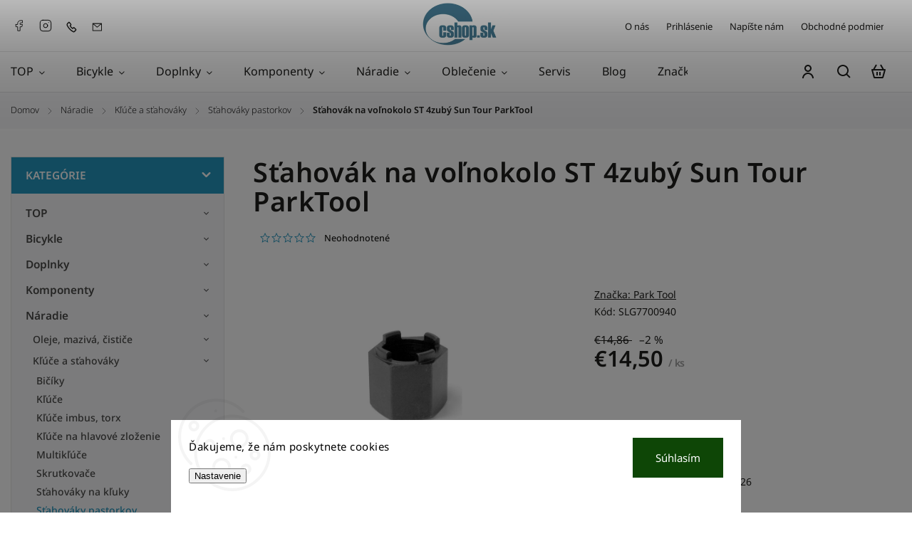

--- FILE ---
content_type: text/html; charset=utf-8
request_url: https://www.cshop.sk/stahovak-na-volnokolo-st-4zuby-sun-tour-parktool/
body_size: 36983
content:
<!doctype html><html lang="sk" dir="ltr" class="header-background-light external-fonts-loaded"><head><meta charset="utf-8" /><meta name="viewport" content="width=device-width,initial-scale=1" /><title>Sťahovák na voľnokolo ST 4zubý Sun Tour ParkTool | cShop.sk</title><link rel="preconnect" href="https://cdn.myshoptet.com" /><link rel="dns-prefetch" href="https://cdn.myshoptet.com" /><link rel="preload" href="https://cdn.myshoptet.com/prj/dist/master/cms/libs/jquery/jquery-1.11.3.min.js" as="script" /><link href="https://cdn.myshoptet.com/prj/dist/master/cms/templates/frontend_templates/shared/css/font-face/noto-sans.css" rel="stylesheet"><script>
dataLayer = [];
dataLayer.push({'shoptet' : {
    "pageId": 2788,
    "pageType": "productDetail",
    "currency": "EUR",
    "currencyInfo": {
        "decimalSeparator": ",",
        "exchangeRate": 1,
        "priceDecimalPlaces": 2,
        "symbol": "\u20ac",
        "symbolLeft": 1,
        "thousandSeparator": " "
    },
    "language": "sk",
    "projectId": 104884,
    "product": {
        "id": 30796,
        "guid": "ceb81e0a-210c-11e6-8a3b-0cc47a6c92bc",
        "hasVariants": false,
        "codes": [
            {
                "code": "SLG7700940"
            }
        ],
        "code": "SLG7700940",
        "name": "S\u0165ahov\u00e1k na vo\u013enokolo ST 4zub\u00fd Sun Tour ParkTool",
        "appendix": "",
        "weight": 0,
        "manufacturer": "Park Tool",
        "manufacturerGuid": "1EF5332372726C40A8A0DA0BA3DED3EE",
        "currentCategory": "N\u00e1radie na opravu bicykla | K\u013e\u00fa\u010de a s\u0165ahov\u00e1ky | S\u0165ahov\u00e1ky pastorkov",
        "currentCategoryGuid": "47c1c4db-6cce-11e9-a065-0cc47a6c92bc",
        "defaultCategory": "N\u00e1radie na opravu bicykla | K\u013e\u00fa\u010de a s\u0165ahov\u00e1ky | S\u0165ahov\u00e1ky pastorkov",
        "defaultCategoryGuid": "47c1c4db-6cce-11e9-a065-0cc47a6c92bc",
        "currency": "EUR",
        "priceWithVat": 14.5
    },
    "stocks": [
        {
            "id": "ext",
            "title": "Sklad",
            "isDeliveryPoint": 0,
            "visibleOnEshop": 1
        }
    ],
    "cartInfo": {
        "id": null,
        "freeShipping": false,
        "freeShippingFrom": 49.990000000000002,
        "leftToFreeGift": {
            "formattedPrice": "\u20ac0",
            "priceLeft": 0
        },
        "freeGift": false,
        "leftToFreeShipping": {
            "priceLeft": 49.990000000000002,
            "dependOnRegion": 0,
            "formattedPrice": "\u20ac49,99"
        },
        "discountCoupon": [],
        "getNoBillingShippingPrice": {
            "withoutVat": 0,
            "vat": 0,
            "withVat": 0
        },
        "cartItems": [],
        "taxMode": "ORDINARY"
    },
    "cart": [],
    "customer": {
        "priceRatio": 1,
        "priceListId": 1,
        "groupId": null,
        "registered": false,
        "mainAccount": false
    }
}});
dataLayer.push({'cookie_consent' : {
    "marketing": "denied",
    "analytics": "denied"
}});
document.addEventListener('DOMContentLoaded', function() {
    shoptet.consent.onAccept(function(agreements) {
        if (agreements.length == 0) {
            return;
        }
        dataLayer.push({
            'cookie_consent' : {
                'marketing' : (agreements.includes(shoptet.config.cookiesConsentOptPersonalisation)
                    ? 'granted' : 'denied'),
                'analytics': (agreements.includes(shoptet.config.cookiesConsentOptAnalytics)
                    ? 'granted' : 'denied')
            },
            'event': 'cookie_consent'
        });
    });
});
</script>

<!-- Google Tag Manager -->
<script>(function(w,d,s,l,i){w[l]=w[l]||[];w[l].push({'gtm.start':
new Date().getTime(),event:'gtm.js'});var f=d.getElementsByTagName(s)[0],
j=d.createElement(s),dl=l!='dataLayer'?'&l='+l:'';j.async=true;j.src=
'https://www.googletagmanager.com/gtm.js?id='+i+dl;f.parentNode.insertBefore(j,f);
})(window,document,'script','dataLayer','GTM-PRZVSMZ');</script>
<!-- End Google Tag Manager -->

<meta property="og:type" content="website"><meta property="og:site_name" content="cshop.sk"><meta property="og:url" content="https://www.cshop.sk/stahovak-na-volnokolo-st-4zuby-sun-tour-parktool/"><meta property="og:title" content="Sťahovák na voľnokolo ST 4zubý Sun Tour ParkTool | cShop.sk"><meta name="author" content="cShop.sk"><meta name="web_author" content="Shoptet.sk"><meta name="dcterms.rightsHolder" content="www.cshop.sk"><meta name="robots" content="index,follow"><meta property="og:image" content="https://cdn.myshoptet.com/usr/www.cshop.sk/user/shop/big/30796_stahovak-na-volnokolo-st-4zuby-sun-tour-parktool.jpg?654a4ee6"><meta property="og:description" content="Sťahovák na voľnokolo ST 4zubý Sun Tour ParkTool - Kompatibilný s voľnokolami Sun Tour so štyrmi drážkami vyrobenými po roku 1986."><meta name="description" content="Sťahovák na voľnokolo ST 4zubý Sun Tour ParkTool - Kompatibilný s voľnokolami Sun Tour so štyrmi drážkami vyrobenými po roku 1986."><meta property="product:price:amount" content="14.5"><meta property="product:price:currency" content="EUR"><style>:root {--color-primary: #2596be;--color-primary-h: 196;--color-primary-s: 67%;--color-primary-l: 45%;--color-primary-hover: #1997e5;--color-primary-hover-h: 203;--color-primary-hover-s: 80%;--color-primary-hover-l: 50%;--color-secondary: #468c98;--color-secondary-h: 189;--color-secondary-s: 37%;--color-secondary-l: 44%;--color-secondary-hover: #3b7580;--color-secondary-hover-h: 190;--color-secondary-hover-s: 37%;--color-secondary-hover-l: 37%;--color-tertiary: #ffc807;--color-tertiary-h: 47;--color-tertiary-s: 100%;--color-tertiary-l: 51%;--color-tertiary-hover: #ffbb00;--color-tertiary-hover-h: 44;--color-tertiary-hover-s: 100%;--color-tertiary-hover-l: 50%;--color-header-background: #ffffff;--template-font: "Noto Sans";--template-headings-font: "Noto Sans";--header-background-url: url("[data-uri]");--cookies-notice-background: #F8FAFB;--cookies-notice-color: #252525;--cookies-notice-button-hover: #27263f;--cookies-notice-link-hover: #3b3a5f;--templates-update-management-preview-mode-content: "Náhľad aktualizácií šablóny je aktívny pre váš prehliadač."}</style>
    <script>var shoptet = shoptet || {};</script>
    <script src="https://cdn.myshoptet.com/prj/dist/master/shop/dist/main-3g-header.js.05f199e7fd2450312de2.js"></script>
<!-- User include --><!-- service 1142(762) html code header -->
<link rel="stylesheet" href="https://cdn.myshoptet.com/usr/shoptet.tomashlad.eu/user/documents/extras/dolomit/bootstrap.min.css" />
<link rel="stylesheet" href="https://cdn.myshoptet.com/usr/shoptet.tomashlad.eu/user/documents/extras/dolomit/jquery-ui.css" />
<link rel="stylesheet" href="https://cdn.myshoptet.com/usr/shoptet.tomashlad.eu/user/documents/extras/shoptet-font/font.css"/>
<link rel="stylesheet" href="https://cdn.myshoptet.com/usr/shoptet.tomashlad.eu/user/documents/extras/dolomit/slick.css" />
<link rel="stylesheet" href="https://cdn.myshoptet.com/usr/shoptet.tomashlad.eu/user/documents/extras/dolomit/animate.css">
<link rel="stylesheet" href="https://cdn.myshoptet.com/usr/shoptet.tomashlad.eu/user/documents/extras/dolomit/screen.min.css?v=110">
<!-- <link rel="stylesheet" href="https://cdn.myshoptet.com/usr/shoptet.tomashlad.eu/user/documents/extras/cookies-bar/styles.css?v=2"/> -->

<style>
.products-block.products .product .p .name span, 
.hp-news .news-wrapper .news-item .text .title,
.type-posts-listing .news-wrapper .news-item .text .title,
.hp-news .news-wrapper .news-item .description,
.hp-ratings.container .ratings-list .votes-wrap .vote-wrap .vote-content {
-webkit-box-orient: vertical;
}
.products-block.products .product .p-desc {-webkit-box-orient: vertical;}
.vote-pic {min-width:66px;margin-top:5px;margin-right:5px;}
aside .categories li.active a {color:var(--color-primary);}
.hp-ratings.container .ratings-list .slick-list {width: 100%;}
.wrong-template {
    text-align: center;
    padding: 30px;
    background: #000;
    color: #fff;
    font-size: 20px;
    position: fixed;
    width: 100%;
    height: 100%;
    z-index: 99999999;
    top: 0;
    left: 0;
    padding-top: 20vh;
}
.wrong-template span {
    display: block;
    font-size: 15px;
    margin-top: 25px;
    opacity: 0.7;
}
.wrong-template span a {color: #fff; text-decoration: underline;}
@media only screen and (max-width: 767px) {#header .site-name img {width:150px}}
.advancedOrder__buttons {display: flex;align-items: center;justify-content: center;margin-top: 20px;margin-bottom: 20px;}
.advancedOrder__buttons .next-step-back {
    display: inline-block !important;
    line-height: 38px;
    padding: 0 15px;
    min-height: 38px;
    background: transparent;
    color: var(--color-primary) !important;
    font-size: 14px;
    border: 1px solid var(--color-primary);
    margin-right: 15px;
    font-family: var(--template-font);
    font-size: 14px;
    font-weight: 500;
    cursor: pointer;
}
.advancedOrder__buttons .next-step-back:hover {background: #f2f2f2;}
@media (max-width: 768px) {
.advancedOrder__buttons .next-step-back {margin: 0 auto}
}
img {height: auto;}
.cart-content .extra.gift .price-range>div, .cart-content .extra.gift .price-range>div {
background: var(--color-primary);
}
.advanced-order .products-block.products .product .image .product-buttons .button {
    max-height: 42px;
}
.carousel-inner {min-height:0 !important;}
html {
  -webkit-text-size-adjust: none;
}
</style>
<!-- api 1142(762) html code header -->
<script>
    var shoptetakTemplateSettings={"useRoundingCorners":true,"defaultArticlesImages":false,"useProductsCarousel":true,"fullWidthCarousel":false,"showListOfArticlesNews":true,"showShopRating":true,"showFavouriteCategories":true,"favouritesTestMode":false,"articlesTestMode":false,"urlOfTheArticleSection":{"cs":"https:\/\/www.cshop.sk\/blog\/","sk":"https:\/\/www.cshop.sk\/blog\/"},"roundingCornerSize":"10px"};function init(){var body=document.getElementsByTagName('body')[0];
    if (shoptetakTemplateSettings.useRoundingCorners) {
        body.classList.add("st-rounding-corners");

        if (shoptetakTemplateSettings.roundingCornerSize) {
            body.classList.add("st-corners-set");
            body.setAttribute("data-corners-size", shoptetakTemplateSettings.roundingCornerSize);
        }
    }
    if(shoptetakTemplateSettings.fullWidthCarousel){body.classList.add("st-wide-carousel");}
    if(shoptetakTemplateSettings.showListOfArticlesNews){body.classList.add("st-show-articles");}
    if(shoptetakTemplateSettings.showShopRating){body.classList.add("st-show-ratings");}
    if(shoptetakTemplateSettings.showFavouriteCategories){body.classList.add("st-show-fav-cats");}
    if(shoptetakTemplateSettings.defaultArticlesImages){body.classList.add("st-art-imgs-default");}}
</script>

<!-- project html code header -->
<!-- Hotjar Tracking Code for http://www.cshop.sk -->
<script>
    (function(h,o,t,j,a,r){
        h.hj=h.hj||function(){(h.hj.q=h.hj.q||[]).push(arguments)};
        h._hjSettings={hjid:157304,hjsv:6};
        a=o.getElementsByTagName('head')[0];
        r=o.createElement('script');r.async=1;
        r.src=t+h._hjSettings.hjid+j+h._hjSettings.hjsv;
        a.appendChild(r);
    })(window,document,'https://static.hotjar.com/c/hotjar-','.js?sv=');
</script>
<!-- /User include --><link rel="shortcut icon" href="/favicon.ico" type="image/x-icon" /><link rel="canonical" href="https://www.cshop.sk/stahovak-na-volnokolo-st-4zuby-sun-tour-parktool/" />    <script>
        var _hwq = _hwq || [];
        _hwq.push(['setKey', '0F3143209E49616E63BC09EA15642F22']);
        _hwq.push(['setTopPos', '500']);
        _hwq.push(['showWidget', '22']);
        (function() {
            var ho = document.createElement('script');
            ho.src = 'https://sk.im9.cz/direct/i/gjs.php?n=wdgt&sak=0F3143209E49616E63BC09EA15642F22';
            var s = document.getElementsByTagName('script')[0]; s.parentNode.insertBefore(ho, s);
        })();
    </script>
<script>!function(){var t={9196:function(){!function(){var t=/\[object (Boolean|Number|String|Function|Array|Date|RegExp)\]/;function r(r){return null==r?String(r):(r=t.exec(Object.prototype.toString.call(Object(r))))?r[1].toLowerCase():"object"}function n(t,r){return Object.prototype.hasOwnProperty.call(Object(t),r)}function e(t){if(!t||"object"!=r(t)||t.nodeType||t==t.window)return!1;try{if(t.constructor&&!n(t,"constructor")&&!n(t.constructor.prototype,"isPrototypeOf"))return!1}catch(t){return!1}for(var e in t);return void 0===e||n(t,e)}function o(t,r,n){this.b=t,this.f=r||function(){},this.d=!1,this.a={},this.c=[],this.e=function(t){return{set:function(r,n){u(c(r,n),t.a)},get:function(r){return t.get(r)}}}(this),i(this,t,!n);var e=t.push,o=this;t.push=function(){var r=[].slice.call(arguments,0),n=e.apply(t,r);return i(o,r),n}}function i(t,n,o){for(t.c.push.apply(t.c,n);!1===t.d&&0<t.c.length;){if("array"==r(n=t.c.shift()))t:{var i=n,a=t.a;if("string"==r(i[0])){for(var f=i[0].split("."),s=f.pop(),p=(i=i.slice(1),0);p<f.length;p++){if(void 0===a[f[p]])break t;a=a[f[p]]}try{a[s].apply(a,i)}catch(t){}}}else if("function"==typeof n)try{n.call(t.e)}catch(t){}else{if(!e(n))continue;for(var l in n)u(c(l,n[l]),t.a)}o||(t.d=!0,t.f(t.a,n),t.d=!1)}}function c(t,r){for(var n={},e=n,o=t.split("."),i=0;i<o.length-1;i++)e=e[o[i]]={};return e[o[o.length-1]]=r,n}function u(t,o){for(var i in t)if(n(t,i)){var c=t[i];"array"==r(c)?("array"==r(o[i])||(o[i]=[]),u(c,o[i])):e(c)?(e(o[i])||(o[i]={}),u(c,o[i])):o[i]=c}}window.DataLayerHelper=o,o.prototype.get=function(t){var r=this.a;t=t.split(".");for(var n=0;n<t.length;n++){if(void 0===r[t[n]])return;r=r[t[n]]}return r},o.prototype.flatten=function(){this.b.splice(0,this.b.length),this.b[0]={},u(this.a,this.b[0])}}()}},r={};function n(e){var o=r[e];if(void 0!==o)return o.exports;var i=r[e]={exports:{}};return t[e](i,i.exports,n),i.exports}n.n=function(t){var r=t&&t.__esModule?function(){return t.default}:function(){return t};return n.d(r,{a:r}),r},n.d=function(t,r){for(var e in r)n.o(r,e)&&!n.o(t,e)&&Object.defineProperty(t,e,{enumerable:!0,get:r[e]})},n.o=function(t,r){return Object.prototype.hasOwnProperty.call(t,r)},function(){"use strict";n(9196)}()}();</script>    <!-- Global site tag (gtag.js) - Google Analytics -->
    <script async src="https://www.googletagmanager.com/gtag/js?id=17296304519"></script>
    <script>
        
        window.dataLayer = window.dataLayer || [];
        function gtag(){dataLayer.push(arguments);}
        

                    console.debug('default consent data');

            gtag('consent', 'default', {"ad_storage":"denied","analytics_storage":"denied","ad_user_data":"denied","ad_personalization":"denied","wait_for_update":500});
            dataLayer.push({
                'event': 'default_consent'
            });
        
        gtag('js', new Date());

                gtag('config', 'UA-12419498-1', { 'groups': "UA" });
        
                gtag('config', 'G-ETCYEWMQ54', {"groups":"GA4","send_page_view":false,"content_group":"productDetail","currency":"EUR","page_language":"sk"});
        
                gtag('config', 'AW-1039311190', {"allow_enhanced_conversions":true});
        
                gtag('config', 'AW-17296304519', {"allow_enhanced_conversions":true});
        
        
        
        
                    gtag('event', 'page_view', {"send_to":"GA4","page_language":"sk","content_group":"productDetail","currency":"EUR"});
        
                gtag('set', 'currency', 'EUR');

        gtag('event', 'view_item', {
            "send_to": "UA",
            "items": [
                {
                    "id": "SLG7700940",
                    "name": "S\u0165ahov\u00e1k na vo\u013enokolo ST 4zub\u00fd Sun Tour ParkTool",
                    "category": "N\u00e1radie na opravu bicykla \/ K\u013e\u00fa\u010de a s\u0165ahov\u00e1ky \/ S\u0165ahov\u00e1ky pastorkov",
                                        "brand": "Park Tool",
                                                            "price": 11.79
                }
            ]
        });
        
        
        
        
        
                    gtag('event', 'view_item', {"send_to":"GA4","page_language":"sk","content_group":"productDetail","value":11.789999999999999,"currency":"EUR","items":[{"item_id":"SLG7700940","item_name":"S\u0165ahov\u00e1k na vo\u013enokolo ST 4zub\u00fd Sun Tour ParkTool","item_brand":"Park Tool","item_category":"N\u00e1radie na opravu bicykla","item_category2":"K\u013e\u00fa\u010de a s\u0165ahov\u00e1ky","item_category3":"S\u0165ahov\u00e1ky pastorkov","price":11.789999999999999,"quantity":1,"index":0}]});
        
        
        
        
        
        
        
        document.addEventListener('DOMContentLoaded', function() {
            if (typeof shoptet.tracking !== 'undefined') {
                for (var id in shoptet.tracking.bannersList) {
                    gtag('event', 'view_promotion', {
                        "send_to": "UA",
                        "promotions": [
                            {
                                "id": shoptet.tracking.bannersList[id].id,
                                "name": shoptet.tracking.bannersList[id].name,
                                "position": shoptet.tracking.bannersList[id].position
                            }
                        ]
                    });
                }
            }

            shoptet.consent.onAccept(function(agreements) {
                if (agreements.length !== 0) {
                    console.debug('gtag consent accept');
                    var gtagConsentPayload =  {
                        'ad_storage': agreements.includes(shoptet.config.cookiesConsentOptPersonalisation)
                            ? 'granted' : 'denied',
                        'analytics_storage': agreements.includes(shoptet.config.cookiesConsentOptAnalytics)
                            ? 'granted' : 'denied',
                                                                                                'ad_user_data': agreements.includes(shoptet.config.cookiesConsentOptPersonalisation)
                            ? 'granted' : 'denied',
                        'ad_personalization': agreements.includes(shoptet.config.cookiesConsentOptPersonalisation)
                            ? 'granted' : 'denied',
                        };
                    console.debug('update consent data', gtagConsentPayload);
                    gtag('consent', 'update', gtagConsentPayload);
                    dataLayer.push(
                        { 'event': 'update_consent' }
                    );
                }
            });
        });
    </script>
<!-- Start Pricemania remarketing -->
<script type="text/plain" data-cookiecategory="personalisation" async src="https://public.pricemania.sk/v1/shop/trusted/script.min.js?pk=48988876ad4a543a349c44efd54992b8"></script>
<script type="text/plain" data-cookiecategory="personalisation">
    window.pmaDataLayer = window.pmaDataLayer || [];
    function pma() { pmaDataLayer.push(arguments) }
</script>
<!-- End Pricemania remarketing -->
<script>
    (function(t, r, a, c, k, i, n, g) { t['ROIDataObject'] = k;
    t[k]=t[k]||function(){ (t[k].q=t[k].q||[]).push(arguments) },t[k].c=i;n=r.createElement(a),
    g=r.getElementsByTagName(a)[0];n.async=1;n.src=c;g.parentNode.insertBefore(n,g)
    })(window, document, 'script', '//www.heureka.sk/ocm/sdk.js?source=shoptet&version=2&page=product_detail', 'heureka', 'sk');

    heureka('set_user_consent', 0);
</script>
</head><body class="desktop id-2788 in-stahovaky-pastorkov template-11 type-product type-detail multiple-columns-body columns-mobile-2 columns-3 blank-mode blank-mode-css ums_forms_redesign--off ums_a11y_category_page--on ums_discussion_rating_forms--off ums_flags_display_unification--on ums_a11y_login--on mobile-header-version-0">
        <div id="fb-root"></div>
        <script>
            window.fbAsyncInit = function() {
                FB.init({
//                    appId            : 'your-app-id',
                    autoLogAppEvents : true,
                    xfbml            : true,
                    version          : 'v19.0'
                });
            };
        </script>
        <script async defer crossorigin="anonymous" src="https://connect.facebook.net/sk_SK/sdk.js"></script>
<!-- Google Tag Manager (noscript) -->
<noscript><iframe src="https://www.googletagmanager.com/ns.html?id=GTM-PRZVSMZ"
height="0" width="0" style="display:none;visibility:hidden"></iframe></noscript>
<!-- End Google Tag Manager (noscript) -->

    <div class="siteCookies siteCookies--bottom siteCookies--light js-siteCookies" role="dialog" data-testid="cookiesPopup" data-nosnippet>
        <div class="siteCookies__form">
            <div class="siteCookies__content">
                <div class="siteCookies__text">
                    Ďakujeme, že nám poskytnete cookies
                </div>
                <p class="siteCookies__links">
                    <button class="siteCookies__link js-cookies-settings" aria-label="Nastavenia cookies" data-testid="cookiesSettings">Nastavenie</button>
                </p>
            </div>
            <div class="siteCookies__buttonWrap">
                                <button class="siteCookies__button js-cookiesConsentSubmit" value="all" aria-label="Prijať cookies" data-testid="buttonCookiesAccept">Súhlasím</button>
            </div>
        </div>
        <script>
            document.addEventListener("DOMContentLoaded", () => {
                const siteCookies = document.querySelector('.js-siteCookies');
                document.addEventListener("scroll", shoptet.common.throttle(() => {
                    const st = document.documentElement.scrollTop;
                    if (st > 1) {
                        siteCookies.classList.add('siteCookies--scrolled');
                    } else {
                        siteCookies.classList.remove('siteCookies--scrolled');
                    }
                }, 100));
            });
        </script>
    </div>
<a href="#content" class="skip-link sr-only">Prejsť na obsah</a><div class="overall-wrapper"><div class="user-action"><div class="container">
    <div class="user-action-in">
                    <div id="login" class="user-action-login popup-widget login-widget" role="dialog" aria-labelledby="loginHeading">
        <div class="popup-widget-inner">
                            <h2 id="loginHeading">Prihlásenie k vášmu účtu</h2><div id="customerLogin"><form action="/action/Customer/Login/" method="post" id="formLoginIncluded" class="csrf-enabled formLogin" data-testid="formLogin"><input type="hidden" name="referer" value="" /><div class="form-group"><div class="input-wrapper email js-validated-element-wrapper no-label"><input type="email" name="email" class="form-control" autofocus placeholder="E-mailová adresa (napr. jan@novak.sk)" data-testid="inputEmail" autocomplete="email" required /></div></div><div class="form-group"><div class="input-wrapper password js-validated-element-wrapper no-label"><input type="password" name="password" class="form-control" placeholder="Heslo" data-testid="inputPassword" autocomplete="current-password" required /><span class="no-display">Nemôžete vyplniť toto pole</span><input type="text" name="surname" value="" class="no-display" /></div></div><div class="form-group"><div class="login-wrapper"><button type="submit" class="btn btn-secondary btn-text btn-login" data-testid="buttonSubmit">Prihlásiť sa</button><div class="password-helper"><a href="/registracia/" data-testid="signup" rel="nofollow">Nová registrácia</a><a href="/klient/zabudnute-heslo/" rel="nofollow">Zabudnuté heslo</a></div></div></div><div class="social-login-buttons"><div class="social-login-buttons-divider"><span>alebo</span></div><div class="form-group"><a href="/action/Social/login/?provider=Facebook" class="login-btn facebook" rel="nofollow"><span class="login-facebook-icon"></span><strong>Prihlásiť sa cez Facebook</strong></a></div><div class="form-group"><a href="/action/Social/login/?provider=Google" class="login-btn google" rel="nofollow"><span class="login-google-icon"></span><strong>Prihlásiť sa cez Google</strong></a></div></div></form>
</div>                    </div>
    </div>

                            <div id="cart-widget" class="user-action-cart popup-widget cart-widget loader-wrapper" data-testid="popupCartWidget" role="dialog" aria-hidden="true">
    <div class="popup-widget-inner cart-widget-inner place-cart-here">
        <div class="loader-overlay">
            <div class="loader"></div>
        </div>
    </div>

    <div class="cart-widget-button">
        <a href="/kosik/" class="btn btn-conversion" id="continue-order-button" rel="nofollow" data-testid="buttonNextStep">Pokračovať do košíka</a>
    </div>
</div>
            </div>
</div>
</div><div class="top-navigation-bar" data-testid="topNavigationBar">

    <div class="container">

        <div class="top-navigation-contacts">
            <strong>Zákaznícka podpora:</strong><a class="project-phone project-phone-info" role="text" aria-label="Telefón: 02 / 3810 4183"><span aria-hidden="true">02 / 3810 4183</span></a><a href="mailto:info@cshop.sk" class="project-email" data-testid="contactboxEmail"><span>info@cshop.sk</span></a>        </div>

                            <div class="top-navigation-menu">
                <div class="top-navigation-menu-trigger"></div>
                <ul class="top-navigation-bar-menu">
                                            <li class="top-navigation-menu-item-27">
                            <a href="/o-nas/">O nás</a>
                        </li>
                                            <li class="top-navigation-menu-item-external-73">
                            <a href="https://www.cshop.sk/login/">Prihlásenie</a>
                        </li>
                                            <li class="top-navigation-menu-item--6">
                            <a href="/napiste-nam/">Napíšte nám</a>
                        </li>
                                            <li class="top-navigation-menu-item-39">
                            <a href="/obchodne-podmienky/">Obchodné podmienky</a>
                        </li>
                                    </ul>
                <ul class="top-navigation-bar-menu-helper"></ul>
            </div>
        
        <div class="top-navigation-tools top-navigation-tools--language">
            <div class="responsive-tools">
                <a href="#" class="toggle-window" data-target="search" aria-label="Hľadať" data-testid="linkSearchIcon"></a>
                                                            <a href="#" class="toggle-window" data-target="login"></a>
                                                    <a href="#" class="toggle-window" data-target="navigation" aria-label="Menu" data-testid="hamburgerMenu"></a>
            </div>
                        <button class="top-nav-button top-nav-button-login toggle-window" type="button" data-target="login" aria-haspopup="dialog" aria-controls="login" aria-expanded="false" data-testid="signin"><span>Prihlásenie</span></button>        </div>

    </div>

</div>
<header id="header"><div class="container navigation-wrapper">
    <div class="header-top">
        <div class="site-name-wrapper">
            <div class="site-name"><a href="/" data-testid="linkWebsiteLogo"><img src="https://cdn.myshoptet.com/usr/www.cshop.sk/user/logos/logo_web-1.png" alt="cShop.sk" fetchpriority="low" /></a></div>        </div>
        <div class="search" itemscope itemtype="https://schema.org/WebSite">
            <meta itemprop="headline" content="Sťahováky pastorkov"/><meta itemprop="url" content="https://www.cshop.sk"/><meta itemprop="text" content="Sťahovák na voľnokolo ST 4zubý Sun Tour ParkTool - Kompatibilný s voľnokolami Sun Tour so štyrmi drážkami vyrobenými po roku 1986."/>            <form action="/action/ProductSearch/prepareString/" method="post"
    id="formSearchForm" class="search-form compact-form js-search-main"
    itemprop="potentialAction" itemscope itemtype="https://schema.org/SearchAction" data-testid="searchForm">
    <fieldset>
        <meta itemprop="target"
            content="https://www.cshop.sk/vyhladavanie/?string={string}"/>
        <input type="hidden" name="language" value="sk"/>
        
            
<input
    type="search"
    name="string"
        class="query-input form-control search-input js-search-input"
    placeholder="Napíšte, čo hľadáte"
    autocomplete="off"
    required
    itemprop="query-input"
    aria-label="Vyhľadávanie"
    data-testid="searchInput"
>
            <button type="submit" class="btn btn-default" data-testid="searchBtn">Hľadať</button>
        
    </fieldset>
</form>
        </div>
        <div class="navigation-buttons">
                
    <a href="/kosik/" class="btn btn-icon toggle-window cart-count" data-target="cart" data-hover="true" data-redirect="true" data-testid="headerCart" rel="nofollow" aria-haspopup="dialog" aria-expanded="false" aria-controls="cart-widget">
        
                <span class="sr-only">Nákupný košík</span>
        
            <span class="cart-price visible-lg-inline-block" data-testid="headerCartPrice">
                                    Prázdny košík                            </span>
        
    
            </a>
        </div>
    </div>
    <nav id="navigation" aria-label="Hlavné menu" data-collapsible="true"><div class="navigation-in menu"><ul class="menu-level-1" role="menubar" data-testid="headerMenuItems"><li class="menu-item-6511 ext" role="none"><a href="/top/" data-testid="headerMenuItem" role="menuitem" aria-haspopup="true" aria-expanded="false"><b>TOP</b><span class="submenu-arrow"></span></a><ul class="menu-level-2" aria-label="TOP" tabindex="-1" role="menu"><li class="menu-item-4745" role="none"><a href="/novinky/" class="menu-image" data-testid="headerMenuItem" tabindex="-1" aria-hidden="true"><img src="data:image/svg+xml,%3Csvg%20width%3D%22140%22%20height%3D%22100%22%20xmlns%3D%22http%3A%2F%2Fwww.w3.org%2F2000%2Fsvg%22%3E%3C%2Fsvg%3E" alt="" aria-hidden="true" width="140" height="100"  data-src="https://cdn.myshoptet.com/usr/www.cshop.sk/user/categories/thumb/new_icon.png" fetchpriority="low" /></a><div><a href="/novinky/" data-testid="headerMenuItem" role="menuitem"><span>Novinky</span></a>
                        </div></li><li class="menu-item-4670" role="none"><a href="/top-produkty/" class="menu-image" data-testid="headerMenuItem" tabindex="-1" aria-hidden="true"><img src="data:image/svg+xml,%3Csvg%20width%3D%22140%22%20height%3D%22100%22%20xmlns%3D%22http%3A%2F%2Fwww.w3.org%2F2000%2Fsvg%22%3E%3C%2Fsvg%3E" alt="" aria-hidden="true" width="140" height="100"  data-src="https://cdn.myshoptet.com/usr/www.cshop.sk/user/categories/thumb/bestsell.png" fetchpriority="low" /></a><div><a href="/top-produkty/" data-testid="headerMenuItem" role="menuitem"><span>Bestsellery</span></a>
                        </div></li><li class="menu-item-4424" role="none"><a href="/darcekove-poukazky/" class="menu-image" data-testid="headerMenuItem" tabindex="-1" aria-hidden="true"><img src="data:image/svg+xml,%3Csvg%20width%3D%22140%22%20height%3D%22100%22%20xmlns%3D%22http%3A%2F%2Fwww.w3.org%2F2000%2Fsvg%22%3E%3C%2Fsvg%3E" alt="" aria-hidden="true" width="140" height="100"  data-src="https://cdn.myshoptet.com/usr/www.cshop.sk/user/categories/thumb/dacekovepouzkazy.jpg" fetchpriority="low" /></a><div><a href="/darcekove-poukazky/" data-testid="headerMenuItem" role="menuitem"><span>Poukážky</span></a>
                        </div></li><li class="menu-item-6565" role="none"><a href="/servisne-baliky/" class="menu-image" data-testid="headerMenuItem" tabindex="-1" aria-hidden="true"><img src="data:image/svg+xml,%3Csvg%20width%3D%22140%22%20height%3D%22100%22%20xmlns%3D%22http%3A%2F%2Fwww.w3.org%2F2000%2Fsvg%22%3E%3C%2Fsvg%3E" alt="" aria-hidden="true" width="140" height="100"  data-src="https://cdn.myshoptet.com/usr/www.cshop.sk/user/categories/thumb/produkt-servis-1.jpg" fetchpriority="low" /></a><div><a href="/servisne-baliky/" data-testid="headerMenuItem" role="menuitem"><span>Servisné balíky</span></a>
                        </div></li></ul></li>
<li class="menu-item-3439 ext" role="none"><a href="/bicykle/" data-testid="headerMenuItem" role="menuitem" aria-haspopup="true" aria-expanded="false"><b>Bicykle</b><span class="submenu-arrow"></span></a><ul class="menu-level-2" aria-label="Bicykle" tabindex="-1" role="menu"><li class="menu-item-4480" role="none"><a href="/bmx-dirt/" class="menu-image" data-testid="headerMenuItem" tabindex="-1" aria-hidden="true"><img src="data:image/svg+xml,%3Csvg%20width%3D%22140%22%20height%3D%22100%22%20xmlns%3D%22http%3A%2F%2Fwww.w3.org%2F2000%2Fsvg%22%3E%3C%2Fsvg%3E" alt="" aria-hidden="true" width="140" height="100"  data-src="https://cdn.myshoptet.com/usr/www.cshop.sk/user/categories/thumb/bicykel_dirt.jpg" fetchpriority="low" /></a><div><a href="/bmx-dirt/" data-testid="headerMenuItem" role="menuitem"><span>BMX a Dirt</span></a>
                        </div></li><li class="menu-item-4394" role="none"><a href="/cestne-bicykle/" class="menu-image" data-testid="headerMenuItem" tabindex="-1" aria-hidden="true"><img src="data:image/svg+xml,%3Csvg%20width%3D%22140%22%20height%3D%22100%22%20xmlns%3D%22http%3A%2F%2Fwww.w3.org%2F2000%2Fsvg%22%3E%3C%2Fsvg%3E" alt="" aria-hidden="true" width="140" height="100"  data-src="https://cdn.myshoptet.com/usr/www.cshop.sk/user/categories/thumb/bicykel_cestny.jpg" fetchpriority="low" /></a><div><a href="/cestne-bicykle/" data-testid="headerMenuItem" role="menuitem"><span>Cestné</span></a>
                        </div></li><li class="menu-item-4486" role="none"><a href="/bicykle-elektricke/" class="menu-image" data-testid="headerMenuItem" tabindex="-1" aria-hidden="true"><img src="data:image/svg+xml,%3Csvg%20width%3D%22140%22%20height%3D%22100%22%20xmlns%3D%22http%3A%2F%2Fwww.w3.org%2F2000%2Fsvg%22%3E%3C%2Fsvg%3E" alt="" aria-hidden="true" width="140" height="100"  data-src="https://cdn.myshoptet.com/usr/www.cshop.sk/user/categories/thumb/bicykel_kros_elek.jpg" fetchpriority="low" /></a><div><a href="/bicykle-elektricke/" data-testid="headerMenuItem" role="menuitem"><span>Elektrické</span></a>
                        </div></li><li class="menu-item-4712" role="none"><a href="/gravel/" class="menu-image" data-testid="headerMenuItem" tabindex="-1" aria-hidden="true"><img src="data:image/svg+xml,%3Csvg%20width%3D%22140%22%20height%3D%22100%22%20xmlns%3D%22http%3A%2F%2Fwww.w3.org%2F2000%2Fsvg%22%3E%3C%2Fsvg%3E" alt="" aria-hidden="true" width="140" height="100"  data-src="https://cdn.myshoptet.com/usr/www.cshop.sk/user/categories/thumb/bicykle_gravel.jpg" fetchpriority="low" /></a><div><a href="/gravel/" data-testid="headerMenuItem" role="menuitem"><span>Gravel</span></a>
                        </div></li><li class="menu-item-4400" role="none"><a href="/bicykle-fitness/" class="menu-image" data-testid="headerMenuItem" tabindex="-1" aria-hidden="true"><img src="data:image/svg+xml,%3Csvg%20width%3D%22140%22%20height%3D%22100%22%20xmlns%3D%22http%3A%2F%2Fwww.w3.org%2F2000%2Fsvg%22%3E%3C%2Fsvg%3E" alt="" aria-hidden="true" width="140" height="100"  data-src="https://cdn.myshoptet.com/usr/www.cshop.sk/user/categories/thumb/bicykel_fitnes.jpg" fetchpriority="low" /></a><div><a href="/bicykle-fitness/" data-testid="headerMenuItem" role="menuitem"><span>Fitness</span></a>
                        </div></li><li class="menu-item-4370 has-third-level" role="none"><a href="/bicykle-horske/" class="menu-image" data-testid="headerMenuItem" tabindex="-1" aria-hidden="true"><img src="data:image/svg+xml,%3Csvg%20width%3D%22140%22%20height%3D%22100%22%20xmlns%3D%22http%3A%2F%2Fwww.w3.org%2F2000%2Fsvg%22%3E%3C%2Fsvg%3E" alt="" aria-hidden="true" width="140" height="100"  data-src="https://cdn.myshoptet.com/usr/www.cshop.sk/user/categories/thumb/bicykel_celoodpruzeny.jpg" fetchpriority="low" /></a><div><a href="/bicykle-horske/" data-testid="headerMenuItem" role="menuitem"><span>Horské</span></a>
                                                    <ul class="menu-level-3" role="menu">
                                                                    <li class="menu-item-4688" role="none">
                                        <a href="/full/" data-testid="headerMenuItem" role="menuitem">
                                            Celoodpružené</a>                                    </li>
                                                            </ul>
                        </div></li><li class="menu-item-4406" role="none"><a href="/bickyle-juniorske/" class="menu-image" data-testid="headerMenuItem" tabindex="-1" aria-hidden="true"><img src="data:image/svg+xml,%3Csvg%20width%3D%22140%22%20height%3D%22100%22%20xmlns%3D%22http%3A%2F%2Fwww.w3.org%2F2000%2Fsvg%22%3E%3C%2Fsvg%3E" alt="" aria-hidden="true" width="140" height="100"  data-src="https://cdn.myshoptet.com/usr/www.cshop.sk/user/categories/thumb/bicykel_detsky_20.jpg" fetchpriority="low" /></a><div><a href="/bickyle-juniorske/" data-testid="headerMenuItem" role="menuitem"><span>Juniorské</span></a>
                        </div></li><li class="menu-item-4388" role="none"><a href="/bicykle-krosove/" class="menu-image" data-testid="headerMenuItem" tabindex="-1" aria-hidden="true"><img src="data:image/svg+xml,%3Csvg%20width%3D%22140%22%20height%3D%22100%22%20xmlns%3D%22http%3A%2F%2Fwww.w3.org%2F2000%2Fsvg%22%3E%3C%2Fsvg%3E" alt="" aria-hidden="true" width="140" height="100"  data-src="https://cdn.myshoptet.com/usr/www.cshop.sk/user/categories/thumb/bicykel_kros_damsky.jpg" fetchpriority="low" /></a><div><a href="/bicykle-krosove/" data-testid="headerMenuItem" role="menuitem"><span>Krosové</span></a>
                        </div></li><li class="menu-item-4403" role="none"><a href="/bicykle-mestske/" class="menu-image" data-testid="headerMenuItem" tabindex="-1" aria-hidden="true"><img src="data:image/svg+xml,%3Csvg%20width%3D%22140%22%20height%3D%22100%22%20xmlns%3D%22http%3A%2F%2Fwww.w3.org%2F2000%2Fsvg%22%3E%3C%2Fsvg%3E" alt="" aria-hidden="true" width="140" height="100"  data-src="https://cdn.myshoptet.com/usr/www.cshop.sk/user/categories/thumb/bicykel_do_mesta.jpg" fetchpriority="low" /></a><div><a href="/bicykle-mestske/" data-testid="headerMenuItem" role="menuitem"><span>Mestské</span></a>
                        </div></li><li class="menu-item-4391" role="none"><a href="/bicykle-trekingove/" class="menu-image" data-testid="headerMenuItem" tabindex="-1" aria-hidden="true"><img src="data:image/svg+xml,%3Csvg%20width%3D%22140%22%20height%3D%22100%22%20xmlns%3D%22http%3A%2F%2Fwww.w3.org%2F2000%2Fsvg%22%3E%3C%2Fsvg%3E" alt="" aria-hidden="true" width="140" height="100"  data-src="https://cdn.myshoptet.com/usr/www.cshop.sk/user/categories/thumb/bicykel_trekking.jpg" fetchpriority="low" /></a><div><a href="/bicykle-trekingove/" data-testid="headerMenuItem" role="menuitem"><span>Trekingové</span></a>
                        </div></li><li class="menu-item-4507 has-third-level" role="none"><a href="/odrazadla-pre-deti-strider-a-ine-znacky/" class="menu-image" data-testid="headerMenuItem" tabindex="-1" aria-hidden="true"><img src="data:image/svg+xml,%3Csvg%20width%3D%22140%22%20height%3D%22100%22%20xmlns%3D%22http%3A%2F%2Fwww.w3.org%2F2000%2Fsvg%22%3E%3C%2Fsvg%3E" alt="" aria-hidden="true" width="140" height="100"  data-src="https://cdn.myshoptet.com/usr/www.cshop.sk/user/categories/thumb/odrazadlo.jpg" fetchpriority="low" /></a><div><a href="/odrazadla-pre-deti-strider-a-ine-znacky/" data-testid="headerMenuItem" role="menuitem"><span>Odrážadlá</span></a>
                                                    <ul class="menu-level-3" role="menu">
                                                                    <li class="menu-item-6541" role="none">
                                        <a href="/odrazadlo-pre-deti-strider/" data-testid="headerMenuItem" role="menuitem">
                                            Strider</a>                                    </li>
                                                            </ul>
                        </div></li><li class="menu-item-2959" role="none"><a href="/kolobezky/" class="menu-image" data-testid="headerMenuItem" tabindex="-1" aria-hidden="true"><img src="data:image/svg+xml,%3Csvg%20width%3D%22140%22%20height%3D%22100%22%20xmlns%3D%22http%3A%2F%2Fwww.w3.org%2F2000%2Fsvg%22%3E%3C%2Fsvg%3E" alt="" aria-hidden="true" width="140" height="100"  data-src="https://cdn.myshoptet.com/usr/www.cshop.sk/user/categories/thumb/kolobez.jpg" fetchpriority="low" /></a><div><a href="/kolobezky/" data-testid="headerMenuItem" role="menuitem"><span>Kolobežky</span></a>
                        </div></li><li class="menu-item-6579" role="none"><a href="/jednokolky/" class="menu-image" data-testid="headerMenuItem" tabindex="-1" aria-hidden="true"><img src="data:image/svg+xml,%3Csvg%20width%3D%22140%22%20height%3D%22100%22%20xmlns%3D%22http%3A%2F%2Fwww.w3.org%2F2000%2Fsvg%22%3E%3C%2Fsvg%3E" alt="" aria-hidden="true" width="140" height="100"  data-src="https://cdn.myshoptet.com/usr/www.cshop.sk/user/categories/thumb/jednokolky.jpg" fetchpriority="low" /></a><div><a href="/jednokolky/" data-testid="headerMenuItem" role="menuitem"><span>Jednokolky</span></a>
                        </div></li></ul></li>
<li class="menu-item-3433 ext" role="none"><a href="/prislusenstvo-doplnky-na-bicykle/" data-testid="headerMenuItem" role="menuitem" aria-haspopup="true" aria-expanded="false"><b>Doplnky</b><span class="submenu-arrow"></span></a><ul class="menu-level-2" aria-label="Doplnky" tabindex="-1" role="menu"><li class="menu-item-4733" role="none"><a href="/e-bike-doplnky/" class="menu-image" data-testid="headerMenuItem" tabindex="-1" aria-hidden="true"><img src="data:image/svg+xml,%3Csvg%20width%3D%22140%22%20height%3D%22100%22%20xmlns%3D%22http%3A%2F%2Fwww.w3.org%2F2000%2Fsvg%22%3E%3C%2Fsvg%3E" alt="" aria-hidden="true" width="140" height="100"  data-src="https://cdn.myshoptet.com/usr/www.cshop.sk/user/categories/thumb/100521_ochrana-akum-na-ram-pro-yamaha-crn-zelen-bikersown-case4rain-yamaha-akum-na-ram.jpg" fetchpriority="low" /></a><div><a href="/e-bike-doplnky/" data-testid="headerMenuItem" role="menuitem"><span>e-bike doplnky</span></a>
                        </div></li><li class="menu-item-2470 has-third-level" role="none"><a href="/batohy-a-brasne/" class="menu-image" data-testid="headerMenuItem" tabindex="-1" aria-hidden="true"><img src="data:image/svg+xml,%3Csvg%20width%3D%22140%22%20height%3D%22100%22%20xmlns%3D%22http%3A%2F%2Fwww.w3.org%2F2000%2Fsvg%22%3E%3C%2Fsvg%3E" alt="" aria-hidden="true" width="140" height="100"  data-src="https://cdn.myshoptet.com/usr/www.cshop.sk/user/categories/thumb/brasna_na_nosci.jpg" fetchpriority="low" /></a><div><a href="/batohy-a-brasne/" data-testid="headerMenuItem" role="menuitem"><span>Batohy a brašne </span></a>
                                                    <ul class="menu-level-3" role="menu">
                                                                    <li class="menu-item-4796" role="none">
                                        <a href="/ladvinky/" data-testid="headerMenuItem" role="menuitem">
                                            Ľadvinky</a>,                                    </li>
                                                                    <li class="menu-item-2632" role="none">
                                        <a href="/batohy/" data-testid="headerMenuItem" role="menuitem">
                                            Batohy</a>,                                    </li>
                                                                    <li class="menu-item-2641" role="none">
                                        <a href="/podsedlove/" data-testid="headerMenuItem" role="menuitem">
                                            Podsedlové</a>,                                    </li>
                                                                    <li class="menu-item-2650" role="none">
                                        <a href="/ramove/" data-testid="headerMenuItem" role="menuitem">
                                            Rámové</a>,                                    </li>
                                                                    <li class="menu-item-2644" role="none">
                                        <a href="/na-nosic/" data-testid="headerMenuItem" role="menuitem">
                                            Na nosič</a>,                                    </li>
                                                                    <li class="menu-item-2647" role="none">
                                        <a href="/na-riadidla-a-predstavec/" data-testid="headerMenuItem" role="menuitem">
                                            Na riadidlá a predstavec</a>,                                    </li>
                                                                    <li class="menu-item-2911" role="none">
                                        <a href="/puzdra-na-mobil-a-tablet/" data-testid="headerMenuItem" role="menuitem">
                                            Púzdra na mobil a tablet</a>,                                    </li>
                                                                    <li class="menu-item-2473" role="none">
                                        <a href="/drziaky-a-doplnky/" data-testid="headerMenuItem" role="menuitem">
                                            Držiaky a doplnky</a>                                    </li>
                                                            </ul>
                        </div></li><li class="menu-item-2122 has-third-level" role="none"><a href="/blatniky/" class="menu-image" data-testid="headerMenuItem" tabindex="-1" aria-hidden="true"><img src="data:image/svg+xml,%3Csvg%20width%3D%22140%22%20height%3D%22100%22%20xmlns%3D%22http%3A%2F%2Fwww.w3.org%2F2000%2Fsvg%22%3E%3C%2Fsvg%3E" alt="" aria-hidden="true" width="140" height="100"  data-src="https://cdn.myshoptet.com/usr/www.cshop.sk/user/categories/thumb/blat.jpg" fetchpriority="low" /></a><div><a href="/blatniky/" data-testid="headerMenuItem" role="menuitem"><span>Blatníky</span></a>
                                                    <ul class="menu-level-3" role="menu">
                                                                    <li class="menu-item-2827" role="none">
                                        <a href="/blatniky-predne/" data-testid="headerMenuItem" role="menuitem">
                                            Blatníky predné</a>,                                    </li>
                                                                    <li class="menu-item-2512" role="none">
                                        <a href="/blatniky-zadne/" data-testid="headerMenuItem" role="menuitem">
                                            Blatníky zadné</a>,                                    </li>
                                                                    <li class="menu-item-2125" role="none">
                                        <a href="/blatniky-sada-p-z/" data-testid="headerMenuItem" role="menuitem">
                                            Blatníky sada P+Z</a>,                                    </li>
                                                                    <li class="menu-item-2638" role="none">
                                        <a href="/blatniky-ramove/" data-testid="headerMenuItem" role="menuitem">
                                            Blatníky rámové</a>,                                    </li>
                                                                    <li class="menu-item-2485" role="none">
                                        <a href="/blatniky-prislusenstvo/" data-testid="headerMenuItem" role="menuitem">
                                            Blatniky príslušenstvo</a>                                    </li>
                                                            </ul>
                        </div></li><li class="menu-item-4608" role="none"><a href="/cyklomapy/" class="menu-image" data-testid="headerMenuItem" tabindex="-1" aria-hidden="true"><img src="data:image/svg+xml,%3Csvg%20width%3D%22140%22%20height%3D%22100%22%20xmlns%3D%22http%3A%2F%2Fwww.w3.org%2F2000%2Fsvg%22%3E%3C%2Fsvg%3E" alt="" aria-hidden="true" width="140" height="100"  data-src="https://cdn.myshoptet.com/usr/www.cshop.sk/user/categories/thumb/mapa-cyklo-turisticka-slovensk.jpg" fetchpriority="low" /></a><div><a href="/cyklomapy/" data-testid="headerMenuItem" role="menuitem"><span>Cyklomapy</span></a>
                        </div></li><li class="menu-item-2626 has-third-level" role="none"><a href="/cyklopocitace/" class="menu-image" data-testid="headerMenuItem" tabindex="-1" aria-hidden="true"><img src="data:image/svg+xml,%3Csvg%20width%3D%22140%22%20height%3D%22100%22%20xmlns%3D%22http%3A%2F%2Fwww.w3.org%2F2000%2Fsvg%22%3E%3C%2Fsvg%3E" alt="" aria-hidden="true" width="140" height="100"  data-src="https://cdn.myshoptet.com/usr/www.cshop.sk/user/categories/thumb/cyklopocitatc_bezdrotovy.jpg" fetchpriority="low" /></a><div><a href="/cyklopocitace/" data-testid="headerMenuItem" role="menuitem"><span>Cyklopočítače</span></a>
                                                    <ul class="menu-level-3" role="menu">
                                                                    <li class="menu-item-2950" role="none">
                                        <a href="/drotove/" data-testid="headerMenuItem" role="menuitem">
                                            Drôtové</a>,                                    </li>
                                                                    <li class="menu-item-2653" role="none">
                                        <a href="/bezdrotove/" data-testid="headerMenuItem" role="menuitem">
                                            Bezdrôtové</a>,                                    </li>
                                                                    <li class="menu-item-2629" role="none">
                                        <a href="/baterie/" data-testid="headerMenuItem" role="menuitem">
                                            Batérie</a>,                                    </li>
                                                                    <li class="menu-item-2953" role="none">
                                        <a href="/prislusenstvo-10/" data-testid="headerMenuItem" role="menuitem">
                                            Príslušenstvo</a>                                    </li>
                                                            </ul>
                        </div></li><li class="menu-item-2158 has-third-level" role="none"><a href="/flase-a-kosiky/" class="menu-image" data-testid="headerMenuItem" tabindex="-1" aria-hidden="true"><img src="data:image/svg+xml,%3Csvg%20width%3D%22140%22%20height%3D%22100%22%20xmlns%3D%22http%3A%2F%2Fwww.w3.org%2F2000%2Fsvg%22%3E%3C%2Fsvg%3E" alt="" aria-hidden="true" width="140" height="100"  data-src="https://cdn.myshoptet.com/usr/www.cshop.sk/user/categories/thumb/fla-1.jpg" fetchpriority="low" /></a><div><a href="/flase-a-kosiky/" data-testid="headerMenuItem" role="menuitem"><span>Fľaše a košíky</span></a>
                                                    <ul class="menu-level-3" role="menu">
                                                                    <li class="menu-item-4468" role="none">
                                        <a href="/flase/" data-testid="headerMenuItem" role="menuitem">
                                            Fľaše</a>,                                    </li>
                                                                    <li class="menu-item-2161" role="none">
                                        <a href="/flase-detske/" data-testid="headerMenuItem" role="menuitem">
                                            Fľaše detské</a>,                                    </li>
                                                                    <li class="menu-item-2656" role="none">
                                        <a href="/flase-thermo/" data-testid="headerMenuItem" role="menuitem">
                                            Fľaše thermo</a>,                                    </li>
                                                                    <li class="menu-item-2179" role="none">
                                        <a href="/kosiky-na-flasu/" data-testid="headerMenuItem" role="menuitem">
                                            Košíky na fľašu</a>,                                    </li>
                                                                    <li class="menu-item-2917" role="none">
                                        <a href="/flase-na-naradie/" data-testid="headerMenuItem" role="menuitem">
                                            Fľaše na náradie</a>                                    </li>
                                                            </ul>
                        </div></li><li class="menu-item-2515 has-third-level" role="none"><a href="/kosiky/" class="menu-image" data-testid="headerMenuItem" tabindex="-1" aria-hidden="true"><img src="data:image/svg+xml,%3Csvg%20width%3D%22140%22%20height%3D%22100%22%20xmlns%3D%22http%3A%2F%2Fwww.w3.org%2F2000%2Fsvg%22%3E%3C%2Fsvg%3E" alt="" aria-hidden="true" width="140" height="100"  data-src="https://cdn.myshoptet.com/usr/www.cshop.sk/user/categories/thumb/kosik_zad.jpg" fetchpriority="low" /></a><div><a href="/kosiky/" data-testid="headerMenuItem" role="menuitem"><span>Košíky</span></a>
                                                    <ul class="menu-level-3" role="menu">
                                                                    <li class="menu-item-2812" role="none">
                                        <a href="/predne-3/" data-testid="headerMenuItem" role="menuitem">
                                            Predné</a>,                                    </li>
                                                                    <li class="menu-item-2518" role="none">
                                        <a href="/zadne-na-nosic/" data-testid="headerMenuItem" role="menuitem">
                                            Zadné na nosič</a>,                                    </li>
                                                                    <li class="menu-item-2854" role="none">
                                        <a href="/kosiky-detske/" data-testid="headerMenuItem" role="menuitem">
                                            Košíky detské</a>,                                    </li>
                                                                    <li class="menu-item-2986" role="none">
                                        <a href="/drziaky-a-doplnky-2/" data-testid="headerMenuItem" role="menuitem">
                                            Držiaky a doplnky</a>                                    </li>
                                                            </ul>
                        </div></li><li class="menu-item-2176 has-third-level" role="none"><a href="/kryty-retaze/" class="menu-image" data-testid="headerMenuItem" tabindex="-1" aria-hidden="true"><img src="data:image/svg+xml,%3Csvg%20width%3D%22140%22%20height%3D%22100%22%20xmlns%3D%22http%3A%2F%2Fwww.w3.org%2F2000%2Fsvg%22%3E%3C%2Fsvg%3E" alt="" aria-hidden="true" width="140" height="100"  data-src="https://cdn.myshoptet.com/usr/www.cshop.sk/user/categories/thumb/kryt_retaze.jpg" fetchpriority="low" /></a><div><a href="/kryty-retaze/" data-testid="headerMenuItem" role="menuitem"><span>Kryty reťaze</span></a>
                                                    <ul class="menu-level-3" role="menu">
                                                                    <li class="menu-item-2713" role="none">
                                        <a href="/ochrana-ramu/" data-testid="headerMenuItem" role="menuitem">
                                            Ochrana rámu</a>,                                    </li>
                                                                    <li class="menu-item-2992" role="none">
                                        <a href="/kryty-prevodniku/" data-testid="headerMenuItem" role="menuitem">
                                            Kryty prevodníku</a>,                                    </li>
                                                                    <li class="menu-item-2989" role="none">
                                        <a href="/prislusenstvo-11/" data-testid="headerMenuItem" role="menuitem">
                                            Príslušenstvo</a>                                    </li>
                                                            </ul>
                        </div></li><li class="menu-item-2491 has-third-level" role="none"><a href="/nosice/" class="menu-image" data-testid="headerMenuItem" tabindex="-1" aria-hidden="true"><img src="data:image/svg+xml,%3Csvg%20width%3D%22140%22%20height%3D%22100%22%20xmlns%3D%22http%3A%2F%2Fwww.w3.org%2F2000%2Fsvg%22%3E%3C%2Fsvg%3E" alt="" aria-hidden="true" width="140" height="100"  data-src="https://cdn.myshoptet.com/usr/www.cshop.sk/user/categories/thumb/nos.jpg" fetchpriority="low" /></a><div><a href="/nosice/" data-testid="headerMenuItem" role="menuitem"><span>Nosiče</span></a>
                                                    <ul class="menu-level-3" role="menu">
                                                                    <li class="menu-item-2659" role="none">
                                        <a href="/nosice-zadne/" data-testid="headerMenuItem" role="menuitem">
                                            Nosiče zadné</a>,                                    </li>
                                                                    <li class="menu-item-2662" role="none">
                                        <a href="/nosice-na-sedlovku/" data-testid="headerMenuItem" role="menuitem">
                                            Nosiče na sedlovku</a>,                                    </li>
                                                                    <li class="menu-item-3052" role="none">
                                        <a href="/nosice-predne/" data-testid="headerMenuItem" role="menuitem">
                                            Nosiče predné</a>,                                    </li>
                                                                    <li class="menu-item-3055" role="none">
                                        <a href="/gumicuky/" data-testid="headerMenuItem" role="menuitem">
                                            Gumicuky</a>,                                    </li>
                                                                    <li class="menu-item-2494" role="none">
                                        <a href="/prislusenstvo-8/" data-testid="headerMenuItem" role="menuitem">
                                            Príslušenstvo</a>                                    </li>
                                                            </ul>
                        </div></li><li class="menu-item-2479 has-third-level" role="none"><a href="/osvetlenie/" class="menu-image" data-testid="headerMenuItem" tabindex="-1" aria-hidden="true"><img src="data:image/svg+xml,%3Csvg%20width%3D%22140%22%20height%3D%22100%22%20xmlns%3D%22http%3A%2F%2Fwww.w3.org%2F2000%2Fsvg%22%3E%3C%2Fsvg%3E" alt="" aria-hidden="true" width="140" height="100"  data-src="https://cdn.myshoptet.com/usr/www.cshop.sk/user/categories/thumb/osvetlenie.jpg" fetchpriority="low" /></a><div><a href="/osvetlenie/" data-testid="headerMenuItem" role="menuitem"><span>Osvetlenie</span></a>
                                                    <ul class="menu-level-3" role="menu">
                                                                    <li class="menu-item-2683" role="none">
                                        <a href="/predne-na-baterie/" data-testid="headerMenuItem" role="menuitem">
                                            Predné na batérie</a>,                                    </li>
                                                                    <li class="menu-item-6501" role="none">
                                        <a href="/osvetlenie-na-elektrobicykle/" data-testid="headerMenuItem" role="menuitem">
                                            Osvetlenie na elektrobicykle</a>,                                    </li>
                                                                    <li class="menu-item-2686" role="none">
                                        <a href="/zadne-na-baterie/" data-testid="headerMenuItem" role="menuitem">
                                            Zadné na batérie</a>,                                    </li>
                                                                    <li class="menu-item-2620" role="none">
                                        <a href="/sada-svetiel-na-baterie/" data-testid="headerMenuItem" role="menuitem">
                                            Sada svetiel na batérie</a>,                                    </li>
                                                                    <li class="menu-item-2887" role="none">
                                        <a href="/celovky-a-helmove-svetlo/" data-testid="headerMenuItem" role="menuitem">
                                            Čelovky a helmové svetlo</a>,                                    </li>
                                                                    <li class="menu-item-2893" role="none">
                                        <a href="/predne-na-dynamo/" data-testid="headerMenuItem" role="menuitem">
                                            Predné na dynamo</a>,                                    </li>
                                                                    <li class="menu-item-2899" role="none">
                                        <a href="/zadne-na-dynamo/" data-testid="headerMenuItem" role="menuitem">
                                            Zadné na dynamo</a>,                                    </li>
                                                                    <li class="menu-item-3073" role="none">
                                        <a href="/indukcne/" data-testid="headerMenuItem" role="menuitem">
                                            Indukčné</a>,                                    </li>
                                                                    <li class="menu-item-3076" role="none">
                                        <a href="/odrazky/" data-testid="headerMenuItem" role="menuitem">
                                            Odrazky</a>,                                    </li>
                                                                    <li class="menu-item-3070" role="none">
                                        <a href="/dynama/" data-testid="headerMenuItem" role="menuitem">
                                            Dynamá</a>,                                    </li>
                                                                    <li class="menu-item-2896" role="none">
                                        <a href="/doplnky-a-nahradne-diely-na-dynamo/" data-testid="headerMenuItem" role="menuitem">
                                            Doplnky k dynamu</a>,                                    </li>
                                                                    <li class="menu-item-2482" role="none">
                                        <a href="/drziaky-svetiel/" data-testid="headerMenuItem" role="menuitem">
                                            Držiaky svetiel</a>,                                    </li>
                                                                    <li class="menu-item-2890" role="none">
                                        <a href="/baterie-2/" data-testid="headerMenuItem" role="menuitem">
                                            Batérie</a>                                    </li>
                                                            </ul>
                        </div></li><li class="menu-item-2164 has-third-level" role="none"><a href="/pumpy/" class="menu-image" data-testid="headerMenuItem" tabindex="-1" aria-hidden="true"><img src="data:image/svg+xml,%3Csvg%20width%3D%22140%22%20height%3D%22100%22%20xmlns%3D%22http%3A%2F%2Fwww.w3.org%2F2000%2Fsvg%22%3E%3C%2Fsvg%3E" alt="" aria-hidden="true" width="140" height="100"  data-src="https://cdn.myshoptet.com/usr/www.cshop.sk/user/categories/thumb/pump.jpg" fetchpriority="low" /></a><div><a href="/pumpy/" data-testid="headerMenuItem" role="menuitem"><span>Pumpy</span></a>
                                                    <ul class="menu-level-3" role="menu">
                                                                    <li class="menu-item-3160" role="none">
                                        <a href="/klasicke-4/" data-testid="headerMenuItem" role="menuitem">
                                            Klasické</a>,                                    </li>
                                                                    <li class="menu-item-2173" role="none">
                                        <a href="/stojace/" data-testid="headerMenuItem" role="menuitem">
                                            Stojace</a>,                                    </li>
                                                                    <li class="menu-item-2170" role="none">
                                        <a href="/minipumpy/" data-testid="headerMenuItem" role="menuitem">
                                            Minipumpy</a>,                                    </li>
                                                                    <li class="menu-item-2719" role="none">
                                        <a href="/na-vidlu/" data-testid="headerMenuItem" role="menuitem">
                                            Na vidlu</a>,                                    </li>
                                                                    <li class="menu-item-2869" role="none">
                                        <a href="/co2/" data-testid="headerMenuItem" role="menuitem">
                                            CO2</a>,                                    </li>
                                                                    <li class="menu-item-2275" role="none">
                                        <a href="/hadicky/" data-testid="headerMenuItem" role="menuitem">
                                            Hadičky</a>,                                    </li>
                                                                    <li class="menu-item-2278" role="none">
                                        <a href="/ciapocky/" data-testid="headerMenuItem" role="menuitem">
                                            Čiapočky</a>,                                    </li>
                                                                    <li class="menu-item-2281" role="none">
                                        <a href="/ventily--redukcie/" data-testid="headerMenuItem" role="menuitem">
                                            Ventily, redukcie</a>,                                    </li>
                                                                    <li class="menu-item-2467" role="none">
                                        <a href="/prislusenstvo-7/" data-testid="headerMenuItem" role="menuitem">
                                            Príslušenstvo</a>,                                    </li>
                                                                    <li class="menu-item-2476" role="none">
                                        <a href="/drziaky/" data-testid="headerMenuItem" role="menuitem">
                                            Držiaky</a>,                                    </li>
                                                                    <li class="menu-item-2167" role="none">
                                        <a href="/tesnenia-do-pump/" data-testid="headerMenuItem" role="menuitem">
                                            Tesnenia do púmp</a>                                    </li>
                                                            </ul>
                        </div></li><li class="menu-item-3154 has-third-level" role="none"><a href="/privesy/" class="menu-image" data-testid="headerMenuItem" tabindex="-1" aria-hidden="true"><img src="data:image/svg+xml,%3Csvg%20width%3D%22140%22%20height%3D%22100%22%20xmlns%3D%22http%3A%2F%2Fwww.w3.org%2F2000%2Fsvg%22%3E%3C%2Fsvg%3E" alt="" aria-hidden="true" width="140" height="100"  data-src="https://cdn.myshoptet.com/usr/www.cshop.sk/user/categories/thumb/prives.jpg" fetchpriority="low" /></a><div><a href="/privesy/" data-testid="headerMenuItem" role="menuitem"><span>Prívesy</span></a>
                                                    <ul class="menu-level-3" role="menu">
                                                                    <li class="menu-item-3157" role="none">
                                        <a href="/prislusenstvo-12/" data-testid="headerMenuItem" role="menuitem">
                                            Príslušenstvo</a>                                    </li>
                                                            </ul>
                        </div></li><li class="menu-item-2740 has-third-level" role="none"><a href="/reflexne/" class="menu-image" data-testid="headerMenuItem" tabindex="-1" aria-hidden="true"><img src="data:image/svg+xml,%3Csvg%20width%3D%22140%22%20height%3D%22100%22%20xmlns%3D%22http%3A%2F%2Fwww.w3.org%2F2000%2Fsvg%22%3E%3C%2Fsvg%3E" alt="" aria-hidden="true" width="140" height="100"  data-src="https://cdn.myshoptet.com/usr/www.cshop.sk/user/categories/thumb/refl.jpg" fetchpriority="low" /></a><div><a href="/reflexne/" data-testid="headerMenuItem" role="menuitem"><span>Reflexné</span></a>
                                                    <ul class="menu-level-3" role="menu">
                                                                    <li class="menu-item-2743" role="none">
                                        <a href="/reflexne-prvky/" data-testid="headerMenuItem" role="menuitem">
                                            Reflexné prvky</a>,                                    </li>
                                                                    <li class="menu-item-3079" role="none">
                                        <a href="/spony-na-nohavice/" data-testid="headerMenuItem" role="menuitem">
                                            Spony na nohavice</a>,                                    </li>
                                                                    <li class="menu-item-3397" role="none">
                                        <a href="/reflexne-vesty/" data-testid="headerMenuItem" role="menuitem">
                                            Reflexné vesty</a>                                    </li>
                                                            </ul>
                        </div></li><li class="menu-item-2872" role="none"><a href="/spatne-zrkadla/" class="menu-image" data-testid="headerMenuItem" tabindex="-1" aria-hidden="true"><img src="data:image/svg+xml,%3Csvg%20width%3D%22140%22%20height%3D%22100%22%20xmlns%3D%22http%3A%2F%2Fwww.w3.org%2F2000%2Fsvg%22%3E%3C%2Fsvg%3E" alt="" aria-hidden="true" width="140" height="100"  data-src="https://cdn.myshoptet.com/usr/www.cshop.sk/user/categories/thumb/spatne_zrkadlo_bike.jpg" fetchpriority="low" /></a><div><a href="/spatne-zrkadla/" data-testid="headerMenuItem" role="menuitem"><span>Spätné zrkadlá</span></a>
                        </div></li><li class="menu-item-2752 has-third-level" role="none"><a href="/stojany/" class="menu-image" data-testid="headerMenuItem" tabindex="-1" aria-hidden="true"><img src="data:image/svg+xml,%3Csvg%20width%3D%22140%22%20height%3D%22100%22%20xmlns%3D%22http%3A%2F%2Fwww.w3.org%2F2000%2Fsvg%22%3E%3C%2Fsvg%3E" alt="" aria-hidden="true" width="140" height="100"  data-src="https://cdn.myshoptet.com/usr/www.cshop.sk/user/categories/thumb/stojan.jpg" fetchpriority="low" /></a><div><a href="/stojany/" data-testid="headerMenuItem" role="menuitem"><span>Stojany</span></a>
                                                    <ul class="menu-level-3" role="menu">
                                                                    <li class="menu-item-2758" role="none">
                                        <a href="/stredove/" data-testid="headerMenuItem" role="menuitem">
                                            Stredové</a>,                                    </li>
                                                                    <li class="menu-item-2755" role="none">
                                        <a href="/zadne-2/" data-testid="headerMenuItem" role="menuitem">
                                            Zadné</a>,                                    </li>
                                                                    <li class="menu-item-3229" role="none">
                                        <a href="/dvojnozky/" data-testid="headerMenuItem" role="menuitem">
                                            Dvojnožky</a>,                                    </li>
                                                                    <li class="menu-item-3232" role="none">
                                        <a href="/predne-5/" data-testid="headerMenuItem" role="menuitem">
                                            Predné</a>,                                    </li>
                                                                    <li class="menu-item-3235" role="none">
                                        <a href="/vystavne/" data-testid="headerMenuItem" role="menuitem">
                                            Výstavné</a>,                                    </li>
                                                                    <li class="menu-item-2761" role="none">
                                        <a href="/nahradne-diely-3/" data-testid="headerMenuItem" role="menuitem">
                                            Náhradné diely</a>                                    </li>
                                                            </ul>
                        </div></li><li class="menu-item-2527" role="none"><a href="/rohy/" class="menu-image" data-testid="headerMenuItem" tabindex="-1" aria-hidden="true"><img src="data:image/svg+xml,%3Csvg%20width%3D%22140%22%20height%3D%22100%22%20xmlns%3D%22http%3A%2F%2Fwww.w3.org%2F2000%2Fsvg%22%3E%3C%2Fsvg%3E" alt="" aria-hidden="true" width="140" height="100"  data-src="https://cdn.myshoptet.com/usr/www.cshop.sk/user/categories/thumb/roh.jpg" fetchpriority="low" /></a><div><a href="/rohy/" data-testid="headerMenuItem" role="menuitem"><span>Rohy</span></a>
                        </div></li><li class="menu-item-2962 has-third-level" role="none"><a href="/sedacky-detske/" class="menu-image" data-testid="headerMenuItem" tabindex="-1" aria-hidden="true"><img src="data:image/svg+xml,%3Csvg%20width%3D%22140%22%20height%3D%22100%22%20xmlns%3D%22http%3A%2F%2Fwww.w3.org%2F2000%2Fsvg%22%3E%3C%2Fsvg%3E" alt="" aria-hidden="true" width="140" height="100"  data-src="https://cdn.myshoptet.com/usr/www.cshop.sk/user/categories/thumb/sedacky_zadne.jpg" fetchpriority="low" /></a><div><a href="/sedacky-detske/" data-testid="headerMenuItem" role="menuitem"><span>Sedačky detské</span></a>
                                                    <ul class="menu-level-3" role="menu">
                                                                    <li class="menu-item-2971" role="none">
                                        <a href="/predne-4/" data-testid="headerMenuItem" role="menuitem">
                                            Predné</a>,                                    </li>
                                                                    <li class="menu-item-2965" role="none">
                                        <a href="/zadne-3/" data-testid="headerMenuItem" role="menuitem">
                                            Zadné</a>,                                    </li>
                                                                    <li class="menu-item-2968" role="none">
                                        <a href="/sedacky-prislusenstvo/" data-testid="headerMenuItem" role="menuitem">
                                            Sedačky príslušenstvo</a>                                    </li>
                                                            </ul>
                        </div></li><li class="menu-item-2536" role="none"><a href="/pegy/" class="menu-image" data-testid="headerMenuItem" tabindex="-1" aria-hidden="true"><img src="data:image/svg+xml,%3Csvg%20width%3D%22140%22%20height%3D%22100%22%20xmlns%3D%22http%3A%2F%2Fwww.w3.org%2F2000%2Fsvg%22%3E%3C%2Fsvg%3E" alt="" aria-hidden="true" width="140" height="100"  data-src="https://cdn.myshoptet.com/usr/www.cshop.sk/user/categories/thumb/pegy.jpg" fetchpriority="low" /></a><div><a href="/pegy/" data-testid="headerMenuItem" role="menuitem"><span>Pegy</span></a>
                        </div></li><li class="menu-item-2818 has-third-level" role="none"><a href="/trenazery/" class="menu-image" data-testid="headerMenuItem" tabindex="-1" aria-hidden="true"><img src="data:image/svg+xml,%3Csvg%20width%3D%22140%22%20height%3D%22100%22%20xmlns%3D%22http%3A%2F%2Fwww.w3.org%2F2000%2Fsvg%22%3E%3C%2Fsvg%3E" alt="" aria-hidden="true" width="140" height="100"  data-src="https://cdn.myshoptet.com/usr/www.cshop.sk/user/categories/thumb/trenazer.jpg" fetchpriority="low" /></a><div><a href="/trenazery/" data-testid="headerMenuItem" role="menuitem"><span>Trenažéry</span></a>
                                                    <ul class="menu-level-3" role="menu">
                                                                    <li class="menu-item-4504" role="none">
                                        <a href="/prislusenstvo-13/" data-testid="headerMenuItem" role="menuitem">
                                            Príslušenstvo</a>                                    </li>
                                                            </ul>
                        </div></li><li class="menu-item-2956" role="none"><a href="/tyce-vodiace/" class="menu-image" data-testid="headerMenuItem" tabindex="-1" aria-hidden="true"><img src="data:image/svg+xml,%3Csvg%20width%3D%22140%22%20height%3D%22100%22%20xmlns%3D%22http%3A%2F%2Fwww.w3.org%2F2000%2Fsvg%22%3E%3C%2Fsvg%3E" alt="" aria-hidden="true" width="140" height="100"  data-src="https://cdn.myshoptet.com/usr/www.cshop.sk/user/categories/thumb/tyce_vodiace_za_bicykel.jpg" fetchpriority="low" /></a><div><a href="/tyce-vodiace/" data-testid="headerMenuItem" role="menuitem"><span>Tyče vodiace</span></a>
                        </div></li><li class="menu-item-2152 has-third-level" role="none"><a href="/uskladnenie-a-preprava/" class="menu-image" data-testid="headerMenuItem" tabindex="-1" aria-hidden="true"><img src="data:image/svg+xml,%3Csvg%20width%3D%22140%22%20height%3D%22100%22%20xmlns%3D%22http%3A%2F%2Fwww.w3.org%2F2000%2Fsvg%22%3E%3C%2Fsvg%3E" alt="" aria-hidden="true" width="140" height="100"  data-src="https://cdn.myshoptet.com/usr/www.cshop.sk/user/categories/thumb/gara.jpg" fetchpriority="low" /></a><div><a href="/uskladnenie-a-preprava/" data-testid="headerMenuItem" role="menuitem"><span>Uskladnenie a preprava</span></a>
                                                    <ul class="menu-level-3" role="menu">
                                                                    <li class="menu-item-2155" role="none">
                                        <a href="/drziaky-na-stenu/" data-testid="headerMenuItem" role="menuitem">
                                            Držiaky na stenu</a>,                                    </li>
                                                                    <li class="menu-item-2410" role="none">
                                        <a href="/preprava-bicykla/" data-testid="headerMenuItem" role="menuitem">
                                            Preprava bicykla</a>,                                    </li>
                                                                    <li class="menu-item-2779" role="none">
                                        <a href="/nosice-na-auto/" data-testid="headerMenuItem" role="menuitem">
                                            Nosiče na auto</a>,                                    </li>
                                                                    <li class="menu-item-3058" role="none">
                                        <a href="/garaz-na-bicykel/" data-testid="headerMenuItem" role="menuitem">
                                            Garáž na bicykel</a>                                    </li>
                                                            </ul>
                        </div></li><li class="menu-item-2293 has-third-level" role="none"><a href="/zamky/" class="menu-image" data-testid="headerMenuItem" tabindex="-1" aria-hidden="true"><img src="data:image/svg+xml,%3Csvg%20width%3D%22140%22%20height%3D%22100%22%20xmlns%3D%22http%3A%2F%2Fwww.w3.org%2F2000%2Fsvg%22%3E%3C%2Fsvg%3E" alt="" aria-hidden="true" width="140" height="100"  data-src="https://cdn.myshoptet.com/usr/www.cshop.sk/user/categories/thumb/zamk.jpg" fetchpriority="low" /></a><div><a href="/zamky/" data-testid="headerMenuItem" role="menuitem"><span>Zámky</span></a>
                                                    <ul class="menu-level-3" role="menu">
                                                                    <li class="menu-item-2296" role="none">
                                        <a href="/kablove-na-kluc/" data-testid="headerMenuItem" role="menuitem">
                                            Káblové na kľúč</a>,                                    </li>
                                                                    <li class="menu-item-3394" role="none">
                                        <a href="/clankove/" data-testid="headerMenuItem" role="menuitem">
                                            Článkové</a>,                                    </li>
                                                                    <li class="menu-item-2299" role="none">
                                        <a href="/pancierove/" data-testid="headerMenuItem" role="menuitem">
                                            Pancierové</a>,                                    </li>
                                                                    <li class="menu-item-2764" role="none">
                                        <a href="/retazove/" data-testid="headerMenuItem" role="menuitem">
                                            Reťazové</a>,                                    </li>
                                                                    <li class="menu-item-2770" role="none">
                                        <a href="/kablove-na-kod/" data-testid="headerMenuItem" role="menuitem">
                                            Káblové na kód</a>,                                    </li>
                                                                    <li class="menu-item-3262" role="none">
                                        <a href="/skladacie/" data-testid="headerMenuItem" role="menuitem">
                                            Skladacie</a>,                                    </li>
                                                                    <li class="menu-item-2767" role="none">
                                        <a href="/podkovove/" data-testid="headerMenuItem" role="menuitem">
                                            Podkovové</a>,                                    </li>
                                                                    <li class="menu-item-3253" role="none">
                                        <a href="/ramove-2/" data-testid="headerMenuItem" role="menuitem">
                                            Rámové</a>,                                    </li>
                                                                    <li class="menu-item-3355" role="none">
                                        <a href="/alarmy/" data-testid="headerMenuItem" role="menuitem">
                                            Alarmy</a>,                                    </li>
                                                                    <li class="menu-item-3259" role="none">
                                        <a href="/pridavne/" data-testid="headerMenuItem" role="menuitem">
                                            Prídavné</a>,                                    </li>
                                                                    <li class="menu-item-3265" role="none">
                                        <a href="/proti-kradezi-suciastok/" data-testid="headerMenuItem" role="menuitem">
                                            Proti krádeži súčiastok</a>,                                    </li>
                                                                    <li class="menu-item-3256" role="none">
                                        <a href="/drziaky-zamkov/" data-testid="headerMenuItem" role="menuitem">
                                            Držiaky zámkov</a>                                    </li>
                                                            </ul>
                        </div></li><li class="menu-item-2776 has-third-level" role="none"><a href="/zvonceky/" class="menu-image" data-testid="headerMenuItem" tabindex="-1" aria-hidden="true"><img src="data:image/svg+xml,%3Csvg%20width%3D%22140%22%20height%3D%22100%22%20xmlns%3D%22http%3A%2F%2Fwww.w3.org%2F2000%2Fsvg%22%3E%3C%2Fsvg%3E" alt="" aria-hidden="true" width="140" height="100"  data-src="https://cdn.myshoptet.com/usr/www.cshop.sk/user/categories/thumb/zvon.jpg" fetchpriority="low" /></a><div><a href="/zvonceky/" data-testid="headerMenuItem" role="menuitem"><span>Zvončeky</span></a>
                                                    <ul class="menu-level-3" role="menu">
                                                                    <li class="menu-item-3289" role="none">
                                        <a href="/klaksony/" data-testid="headerMenuItem" role="menuitem">
                                            Klaksóny</a>                                    </li>
                                                            </ul>
                        </div></li><li class="menu-item-3286" role="none"><a href="/vlajky/" class="menu-image" data-testid="headerMenuItem" tabindex="-1" aria-hidden="true"><img src="data:image/svg+xml,%3Csvg%20width%3D%22140%22%20height%3D%22100%22%20xmlns%3D%22http%3A%2F%2Fwww.w3.org%2F2000%2Fsvg%22%3E%3C%2Fsvg%3E" alt="" aria-hidden="true" width="140" height="100"  data-src="https://cdn.myshoptet.com/usr/www.cshop.sk/user/categories/thumb/vlajky.jpg" fetchpriority="low" /></a><div><a href="/vlajky/" data-testid="headerMenuItem" role="menuitem"><span>Vlajky</span></a>
                        </div></li></ul></li>
<li class="menu-item-2050 ext" role="none"><a href="/nahradne-diely-na-bicykel/" data-testid="headerMenuItem" role="menuitem" aria-haspopup="true" aria-expanded="false"><b>Komponenty</b><span class="submenu-arrow"></span></a><ul class="menu-level-2" aria-label="Komponenty" tabindex="-1" role="menu"><li class="menu-item-2116 has-third-level" role="none"><a href="/brzdy/" class="menu-image" data-testid="headerMenuItem" tabindex="-1" aria-hidden="true"><img src="data:image/svg+xml,%3Csvg%20width%3D%22140%22%20height%3D%22100%22%20xmlns%3D%22http%3A%2F%2Fwww.w3.org%2F2000%2Fsvg%22%3E%3C%2Fsvg%3E" alt="" aria-hidden="true" width="140" height="100"  data-src="https://cdn.myshoptet.com/usr/www.cshop.sk/user/categories/thumb/hyfraulicke-2.jpg" fetchpriority="low" /></a><div><a href="/brzdy/" data-testid="headerMenuItem" role="menuitem"><span>Brzdy</span></a>
                                                    <ul class="menu-level-3" role="menu">
                                                                    <li class="menu-item-2128" role="none">
                                        <a href="/rafikove/" data-testid="headerMenuItem" role="menuitem">
                                            Ráfikové</a>,                                    </li>
                                                                    <li class="menu-item-2134" role="none">
                                        <a href="/kotucove/" data-testid="headerMenuItem" role="menuitem">
                                            Kotúčové</a>,                                    </li>
                                                                    <li class="menu-item-3025" role="none">
                                        <a href="/bubnove/" data-testid="headerMenuItem" role="menuitem">
                                            Bubnové</a>,                                    </li>
                                                                    <li class="menu-item-2119" role="none">
                                        <a href="/nahradne-diely/" data-testid="headerMenuItem" role="menuitem">
                                            Náhradné diely</a>                                    </li>
                                                            </ul>
                        </div></li><li class="menu-item-2140 has-third-level" role="none"><a href="/brzdove-a-radiace-packy/" class="menu-image" data-testid="headerMenuItem" tabindex="-1" aria-hidden="true"><img src="data:image/svg+xml,%3Csvg%20width%3D%22140%22%20height%3D%22100%22%20xmlns%3D%22http%3A%2F%2Fwww.w3.org%2F2000%2Fsvg%22%3E%3C%2Fsvg%3E" alt="" aria-hidden="true" width="140" height="100"  data-src="https://cdn.myshoptet.com/usr/www.cshop.sk/user/categories/thumb/brzd_radiaca_paka-1.jpg" fetchpriority="low" /></a><div><a href="/brzdove-a-radiace-packy/" data-testid="headerMenuItem" role="menuitem"><span>Brzdové a radiace páčky</span></a>
                                                    <ul class="menu-level-3" role="menu">
                                                                    <li class="menu-item-4727" role="none">
                                        <a href="/di2/" data-testid="headerMenuItem" role="menuitem">
                                            Di2</a>,                                    </li>
                                                                    <li class="menu-item-6584" role="none">
                                        <a href="/hydraulicke-packy/" data-testid="headerMenuItem" role="menuitem">
                                            Hydraulické páčky</a>,                                    </li>
                                                                    <li class="menu-item-2146" role="none">
                                        <a href="/horske/" data-testid="headerMenuItem" role="menuitem">
                                            Horské</a>,                                    </li>
                                                                    <li class="menu-item-2926" role="none">
                                        <a href="/detske-3/" data-testid="headerMenuItem" role="menuitem">
                                            Detské</a>,                                    </li>
                                                                    <li class="menu-item-2929" role="none">
                                        <a href="/cestne-5/" data-testid="headerMenuItem" role="menuitem">
                                            Cestné</a>,                                    </li>
                                                                    <li class="menu-item-2530" role="none">
                                        <a href="/bmx/" data-testid="headerMenuItem" role="menuitem">
                                            BMX</a>,                                    </li>
                                                                    <li class="menu-item-3193" role="none">
                                        <a href="/brzdovo-radiace-packy/" data-testid="headerMenuItem" role="menuitem">
                                            Brzdovo radiace páčky</a>,                                    </li>
                                                                    <li class="menu-item-3190" role="none">
                                        <a href="/revo-otocne/" data-testid="headerMenuItem" role="menuitem">
                                            Revo otočné</a>,                                    </li>
                                                                    <li class="menu-item-3169" role="none">
                                        <a href="/radenie-v-naboji/" data-testid="headerMenuItem" role="menuitem">
                                            Radenie v náboji</a>,                                    </li>
                                                                    <li class="menu-item-3172" role="none">
                                        <a href="/radiace-packy/" data-testid="headerMenuItem" role="menuitem">
                                            Radiace páčky</a>,                                    </li>
                                                                    <li class="menu-item-2143" role="none">
                                        <a href="/nahradne-diely-2/" data-testid="headerMenuItem" role="menuitem">
                                            Náhradné diely</a>                                    </li>
                                                            </ul>
                        </div></li><li class="menu-item-2236 has-third-level" role="none"><a href="/gripy-a-omotavky-2/" class="menu-image" data-testid="headerMenuItem" tabindex="-1" aria-hidden="true"><img src="data:image/svg+xml,%3Csvg%20width%3D%22140%22%20height%3D%22100%22%20xmlns%3D%22http%3A%2F%2Fwww.w3.org%2F2000%2Fsvg%22%3E%3C%2Fsvg%3E" alt="" aria-hidden="true" width="140" height="100"  data-src="https://cdn.myshoptet.com/usr/www.cshop.sk/user/categories/thumb/gripy_bmx-1.jpg" fetchpriority="low" /></a><div><a href="/gripy-a-omotavky-2/" data-testid="headerMenuItem" role="menuitem"><span>Gripy a omotávky</span></a>
                                                    <ul class="menu-level-3" role="menu">
                                                                    <li class="menu-item-4739" role="none">
                                        <a href="/koncovky-riaditok/" data-testid="headerMenuItem" role="menuitem">
                                            Koncovky riadítok</a>,                                    </li>
                                                                    <li class="menu-item-2233" role="none">
                                        <a href="/gripy/" data-testid="headerMenuItem" role="menuitem">
                                            Gripy</a>,                                    </li>
                                                                    <li class="menu-item-2749" role="none">
                                        <a href="/gripy-penove/" data-testid="headerMenuItem" role="menuitem">
                                            Gripy penové</a>,                                    </li>
                                                                    <li class="menu-item-2239" role="none">
                                        <a href="/gripy-so-skrutkou/" data-testid="headerMenuItem" role="menuitem">
                                            Gripy so skrutkou</a>,                                    </li>
                                                                    <li class="menu-item-3022" role="none">
                                        <a href="/gripy-kozene/" data-testid="headerMenuItem" role="menuitem">
                                            Gripy kožené</a>,                                    </li>
                                                                    <li class="menu-item-2860" role="none">
                                        <a href="/gripy-s-rohmi/" data-testid="headerMenuItem" role="menuitem">
                                            Gripy s rohmi</a>,                                    </li>
                                                                    <li class="menu-item-3367" role="none">
                                        <a href="/gripy-bmx/" data-testid="headerMenuItem" role="menuitem">
                                            Gripy BMX</a>,                                    </li>
                                                                    <li class="menu-item-3361" role="none">
                                        <a href="/gripy-kratke-na-revoshifty/" data-testid="headerMenuItem" role="menuitem">
                                            Gripy krátké na revoshifty</a>,                                    </li>
                                                                    <li class="menu-item-2866" role="none">
                                        <a href="/gripy-silikonove/" data-testid="headerMenuItem" role="menuitem">
                                            Gripy silikonové</a>,                                    </li>
                                                                    <li class="menu-item-2680" role="none">
                                        <a href="/omotavky/" data-testid="headerMenuItem" role="menuitem">
                                            Omotávky</a>,                                    </li>
                                                                    <li class="menu-item-4640" role="none">
                                        <a href="/detske-gripy/" data-testid="headerMenuItem" role="menuitem">
                                            Detské gripy</a>                                    </li>
                                                            </ul>
                        </div></li><li class="menu-item-2323 has-third-level" role="none"><a href="/hlavove-zlozenia/" class="menu-image" data-testid="headerMenuItem" tabindex="-1" aria-hidden="true"><img src="data:image/svg+xml,%3Csvg%20width%3D%22140%22%20height%3D%22100%22%20xmlns%3D%22http%3A%2F%2Fwww.w3.org%2F2000%2Fsvg%22%3E%3C%2Fsvg%3E" alt="" aria-hidden="true" width="140" height="100"  data-src="https://cdn.myshoptet.com/usr/www.cshop.sk/user/categories/thumb/hl_zlozenie.jpg" fetchpriority="low" /></a><div><a href="/hlavove-zlozenia/" data-testid="headerMenuItem" role="menuitem"><span>Hlavové zloženia</span></a>
                                                    <ul class="menu-level-3" role="menu">
                                                                    <li class="menu-item-2326" role="none">
                                        <a href="/ahead/" data-testid="headerMenuItem" role="menuitem">
                                            Ahead</a>,                                    </li>
                                                                    <li class="menu-item-2458" role="none">
                                        <a href="/zavitove/" data-testid="headerMenuItem" role="menuitem">
                                            Závitové</a>,                                    </li>
                                                                    <li class="menu-item-2416" role="none">
                                        <a href="/semi-integrovane/" data-testid="headerMenuItem" role="menuitem">
                                            Semi-integrované</a>,                                    </li>
                                                                    <li class="menu-item-2431" role="none">
                                        <a href="/integrovane/" data-testid="headerMenuItem" role="menuitem">
                                            Integrované</a>,                                    </li>
                                                                    <li class="menu-item-2437" role="none">
                                        <a href="/tapered/" data-testid="headerMenuItem" role="menuitem">
                                            Tapered</a>,                                    </li>
                                                                    <li class="menu-item-2332" role="none">
                                        <a href="/podlozky/" data-testid="headerMenuItem" role="menuitem">
                                            Podložky</a>,                                    </li>
                                                                    <li class="menu-item-2329" role="none">
                                        <a href="/prislusenstvo-3/" data-testid="headerMenuItem" role="menuitem">
                                            Príslušenstvo</a>                                    </li>
                                                            </ul>
                        </div></li><li class="menu-item-2356 has-third-level" role="none"><a href="/kluky/" class="menu-image" data-testid="headerMenuItem" tabindex="-1" aria-hidden="true"><img src="data:image/svg+xml,%3Csvg%20width%3D%22140%22%20height%3D%22100%22%20xmlns%3D%22http%3A%2F%2Fwww.w3.org%2F2000%2Fsvg%22%3E%3C%2Fsvg%3E" alt="" aria-hidden="true" width="140" height="100"  data-src="https://cdn.myshoptet.com/usr/www.cshop.sk/user/categories/thumb/kluky_mestske-1.jpg" fetchpriority="low" /></a><div><a href="/kluky/" data-testid="headerMenuItem" role="menuitem"><span>Kľuky</span></a>
                                                    <ul class="menu-level-3" role="menu">
                                                                    <li class="menu-item-2359" role="none">
                                        <a href="/horske-3/" data-testid="headerMenuItem" role="menuitem">
                                            Horské</a>,                                    </li>
                                                                    <li class="menu-item-2998" role="none">
                                        <a href="/krosove/" data-testid="headerMenuItem" role="menuitem">
                                            Krosové</a>,                                    </li>
                                                                    <li class="menu-item-3001" role="none">
                                        <a href="/mestske-2/" data-testid="headerMenuItem" role="menuitem">
                                            Mestské</a>,                                    </li>
                                                                    <li class="menu-item-2425" role="none">
                                        <a href="/cestne-3/" data-testid="headerMenuItem" role="menuitem">
                                            Cestné</a>,                                    </li>
                                                                    <li class="menu-item-3016" role="none">
                                        <a href="/bmx-5/" data-testid="headerMenuItem" role="menuitem">
                                            BMX</a>,                                    </li>
                                                                    <li class="menu-item-3013" role="none">
                                        <a href="/detske-4/" data-testid="headerMenuItem" role="menuitem">
                                            Detské</a>,                                    </li>
                                                                    <li class="menu-item-2386" role="none">
                                        <a href="/kluky-lave/" data-testid="headerMenuItem" role="menuitem">
                                            Kľuky ľavé</a>,                                    </li>
                                                                    <li class="menu-item-2374" role="none">
                                        <a href="/skrutky--prislusenstvo/" data-testid="headerMenuItem" role="menuitem">
                                            Skrutky, príslušenstvo</a>,                                    </li>
                                                                    <li class="menu-item-5121" role="none">
                                        <a href="/prevodniky/" data-testid="headerMenuItem" role="menuitem">
                                            Prevodníky</a>                                    </li>
                                                            </ul>
                        </div></li><li class="menu-item-2095 has-third-level" role="none"><a href="/kolesa/" class="menu-image" data-testid="headerMenuItem" tabindex="-1" aria-hidden="true"><img src="data:image/svg+xml,%3Csvg%20width%3D%22140%22%20height%3D%22100%22%20xmlns%3D%22http%3A%2F%2Fwww.w3.org%2F2000%2Fsvg%22%3E%3C%2Fsvg%3E" alt="" aria-hidden="true" width="140" height="100"  data-src="https://cdn.myshoptet.com/usr/www.cshop.sk/user/categories/thumb/kolesa_cestne-2.jpg" fetchpriority="low" /></a><div><a href="/kolesa/" data-testid="headerMenuItem" role="menuitem"><span>Kolesá</span></a>
                                                    <ul class="menu-level-3" role="menu">
                                                                    <li class="menu-item-2101" role="none">
                                        <a href="/zapletene-kolesa/" data-testid="headerMenuItem" role="menuitem">
                                            Zapletené kolesá</a>,                                    </li>
                                                                    <li class="menu-item-2230" role="none">
                                        <a href="/rafiky/" data-testid="headerMenuItem" role="menuitem">
                                            Ráfiky</a>,                                    </li>
                                                                    <li class="menu-item-2098" role="none">
                                        <a href="/pasky-do-rafika/" data-testid="headerMenuItem" role="menuitem">
                                            Pásky do ráfika</a>,                                    </li>
                                                                    <li class="menu-item-2107" role="none">
                                        <a href="/spice/" data-testid="headerMenuItem" role="menuitem">
                                            Špice</a>,                                    </li>
                                                                    <li class="menu-item-2254" role="none">
                                        <a href="/niple/" data-testid="headerMenuItem" role="menuitem">
                                            Niple</a>,                                    </li>
                                                                    <li class="menu-item-2401" role="none">
                                        <a href="/kazety/" data-testid="headerMenuItem" role="menuitem">
                                            Kazety</a>,                                    </li>
                                                                    <li class="menu-item-3091" role="none">
                                        <a href="/volnokola/" data-testid="headerMenuItem" role="menuitem">
                                            Voľnokolá</a>,                                    </li>
                                                                    <li class="menu-item-2263" role="none">
                                        <a href="/pastorky/" data-testid="headerMenuItem" role="menuitem">
                                            Pastorky</a>,                                    </li>
                                                                    <li class="menu-item-3085" role="none">
                                        <a href="/kryty-spicov/" data-testid="headerMenuItem" role="menuitem">
                                            Kryty špicov</a>,                                    </li>
                                                                    <li class="menu-item-3142" role="none">
                                        <a href="/pomocne-kolieska/" data-testid="headerMenuItem" role="menuitem">
                                            Pomocné kolieska</a>                                    </li>
                                                            </ul>
                        </div></li><li class="menu-item-2185 has-third-level" role="none"><a href="/lanka-a-bowdeny/" class="menu-image" data-testid="headerMenuItem" tabindex="-1" aria-hidden="true"><img src="data:image/svg+xml,%3Csvg%20width%3D%22140%22%20height%3D%22100%22%20xmlns%3D%22http%3A%2F%2Fwww.w3.org%2F2000%2Fsvg%22%3E%3C%2Fsvg%3E" alt="" aria-hidden="true" width="140" height="100"  data-src="https://cdn.myshoptet.com/usr/www.cshop.sk/user/categories/thumb/lanka_a_bowdeny.jpg" fetchpriority="low" /></a><div><a href="/lanka-a-bowdeny/" data-testid="headerMenuItem" role="menuitem"><span>Lanká a bowdeny</span></a>
                                                    <ul class="menu-level-3" role="menu">
                                                                    <li class="menu-item-4724" role="none">
                                        <a href="/kabelaz-di2/" data-testid="headerMenuItem" role="menuitem">
                                            Kabeláž Di2</a>,                                    </li>
                                                                    <li class="menu-item-6570" role="none">
                                        <a href="/prislusenstvo-15/" data-testid="headerMenuItem" role="menuitem">
                                            Príslušenstvo</a>,                                    </li>
                                                                    <li class="menu-item-2188" role="none">
                                        <a href="/lanka-brzdove/" data-testid="headerMenuItem" role="menuitem">
                                            Lanká brzdové</a>,                                    </li>
                                                                    <li class="menu-item-2191" role="none">
                                        <a href="/lanka-radiace/" data-testid="headerMenuItem" role="menuitem">
                                            Lanká radiace</a>,                                    </li>
                                                                    <li class="menu-item-2194" role="none">
                                        <a href="/bowdeny/" data-testid="headerMenuItem" role="menuitem">
                                            Bowdeny</a>,                                    </li>
                                                                    <li class="menu-item-2833" role="none">
                                        <a href="/bowdeny-hydraulicke/" data-testid="headerMenuItem" role="menuitem">
                                            Bowdeny hydraulické</a>,                                    </li>
                                                                    <li class="menu-item-2446" role="none">
                                        <a href="/sady/" data-testid="headerMenuItem" role="menuitem">
                                            Sady</a>,                                    </li>
                                                                    <li class="menu-item-2623" role="none">
                                        <a href="/koncovky-lanka/" data-testid="headerMenuItem" role="menuitem">
                                            Koncovky lanka</a>,                                    </li>
                                                                    <li class="menu-item-2617" role="none">
                                        <a href="/koncovky-bowdenu/" data-testid="headerMenuItem" role="menuitem">
                                            Koncovky bowdenu</a>,                                    </li>
                                                                    <li class="menu-item-2848" role="none">
                                        <a href="/prislusenstvo-9/" data-testid="headerMenuItem" role="menuitem">
                                            Príslušenstvo</a>                                    </li>
                                                            </ul>
                        </div></li><li class="menu-item-2059 has-third-level" role="none"><a href="/naboje/" class="menu-image" data-testid="headerMenuItem" tabindex="-1" aria-hidden="true"><img src="data:image/svg+xml,%3Csvg%20width%3D%22140%22%20height%3D%22100%22%20xmlns%3D%22http%3A%2F%2Fwww.w3.org%2F2000%2Fsvg%22%3E%3C%2Fsvg%3E" alt="" aria-hidden="true" width="140" height="100"  data-src="https://cdn.myshoptet.com/usr/www.cshop.sk/user/categories/thumb/naboj_predny-2.jpg" fetchpriority="low" /></a><div><a href="/naboje/" data-testid="headerMenuItem" role="menuitem"><span>Náboje</span></a>
                                                    <ul class="menu-level-3" role="menu">
                                                                    <li class="menu-item-2077" role="none">
                                        <a href="/predne/" data-testid="headerMenuItem" role="menuitem">
                                            Predné</a>,                                    </li>
                                                                    <li class="menu-item-2083" role="none">
                                        <a href="/zadne/" data-testid="headerMenuItem" role="menuitem">
                                            Zadné</a>,                                    </li>
                                                                    <li class="menu-item-2062" role="none">
                                        <a href="/prislusenstvo/" data-testid="headerMenuItem" role="menuitem">
                                            Príslušenstvo</a>                                    </li>
                                                            </ul>
                        </div></li><li class="menu-item-2392 has-third-level" role="none"><a href="/pedale/" class="menu-image" data-testid="headerMenuItem" tabindex="-1" aria-hidden="true"><img src="data:image/svg+xml,%3Csvg%20width%3D%22140%22%20height%3D%22100%22%20xmlns%3D%22http%3A%2F%2Fwww.w3.org%2F2000%2Fsvg%22%3E%3C%2Fsvg%3E" alt="" aria-hidden="true" width="140" height="100"  data-src="https://cdn.myshoptet.com/usr/www.cshop.sk/user/categories/thumb/pedale_siroke-1.jpg" fetchpriority="low" /></a><div><a href="/pedale/" data-testid="headerMenuItem" role="menuitem"><span>Pedále</span></a>
                                                    <ul class="menu-level-3" role="menu">
                                                                    <li class="menu-item-2698" role="none">
                                        <a href="/siroke/" data-testid="headerMenuItem" role="menuitem">
                                            Široké</a>,                                    </li>
                                                                    <li class="menu-item-2692" role="none">
                                        <a href="/klasicke-2/" data-testid="headerMenuItem" role="menuitem">
                                            Klasické</a>,                                    </li>
                                                                    <li class="menu-item-3127" role="none">
                                        <a href="/gumove/" data-testid="headerMenuItem" role="menuitem">
                                            Gumové</a>,                                    </li>
                                                                    <li class="menu-item-2689" role="none">
                                        <a href="/naslapne-spd/" data-testid="headerMenuItem" role="menuitem">
                                            Nášlapné SPD</a>,                                    </li>
                                                                    <li class="menu-item-3124" role="none">
                                        <a href="/detske-5/" data-testid="headerMenuItem" role="menuitem">
                                            Detské</a>,                                    </li>
                                                                    <li class="menu-item-2695" role="none">
                                        <a href="/plastove-2/" data-testid="headerMenuItem" role="menuitem">
                                            Plastové</a>,                                    </li>
                                                                    <li class="menu-item-2539" role="none">
                                        <a href="/bmx-2/" data-testid="headerMenuItem" role="menuitem">
                                            BMX</a>,                                    </li>
                                                                    <li class="menu-item-2857" role="none">
                                        <a href="/klipsy-a-remienky/" data-testid="headerMenuItem" role="menuitem">
                                            Klipsy a remienky</a>,                                    </li>
                                                                    <li class="menu-item-2395" role="none">
                                        <a href="/prislusenstvo-4/" data-testid="headerMenuItem" role="menuitem">
                                            Príslušenstvo</a>                                    </li>
                                                            </ul>
                        </div></li><li class="menu-item-2551 has-third-level" role="none"><a href="/plaste-a-duse/" class="menu-image" data-testid="headerMenuItem" tabindex="-1" aria-hidden="true"><img src="data:image/svg+xml,%3Csvg%20width%3D%22140%22%20height%3D%22100%22%20xmlns%3D%22http%3A%2F%2Fwww.w3.org%2F2000%2Fsvg%22%3E%3C%2Fsvg%3E" alt="" aria-hidden="true" width="140" height="100"  data-src="https://cdn.myshoptet.com/usr/www.cshop.sk/user/categories/thumb/plast_27_5.jpg" fetchpriority="low" /></a><div><a href="/plaste-a-duse/" data-testid="headerMenuItem" role="menuitem"><span>Plášte a duše</span></a>
                                                    <ul class="menu-level-3" role="menu">
                                                                    <li class="menu-item-2554" role="none">
                                        <a href="/plaste/" data-testid="headerMenuItem" role="menuitem">
                                            Plášte</a>,                                    </li>
                                                                    <li class="menu-item-2581" role="none">
                                        <a href="/duse/" data-testid="headerMenuItem" role="menuitem">
                                            Duše</a>,                                    </li>
                                                                    <li class="menu-item-3088" role="none">
                                        <a href="/pasky-proti-defektu/" data-testid="headerMenuItem" role="menuitem">
                                            Pásky proti defektu</a>                                    </li>
                                                            </ul>
                        </div></li><li class="menu-item-2338 has-third-level" role="none"><a href="/predstavce/" class="menu-image" data-testid="headerMenuItem" tabindex="-1" aria-hidden="true"><img src="data:image/svg+xml,%3Csvg%20width%3D%22140%22%20height%3D%22100%22%20xmlns%3D%22http%3A%2F%2Fwww.w3.org%2F2000%2Fsvg%22%3E%3C%2Fsvg%3E" alt="" aria-hidden="true" width="140" height="100"  data-src="https://cdn.myshoptet.com/usr/www.cshop.sk/user/categories/thumb/predstavec_ahead-1.jpg" fetchpriority="low" /></a><div><a href="/predstavce/" data-testid="headerMenuItem" role="menuitem"><span>Predstavce</span></a>
                                                    <ul class="menu-level-3" role="menu">
                                                                    <li class="menu-item-2341" role="none">
                                        <a href="/ahead-2/" data-testid="headerMenuItem" role="menuitem">
                                            AHEAD</a>,                                    </li>
                                                                    <li class="menu-item-3145" role="none">
                                        <a href="/klasicke-3/" data-testid="headerMenuItem" role="menuitem">
                                            Klasické</a>,                                    </li>
                                                                    <li class="menu-item-2455" role="none">
                                        <a href="/ahead-nastavitelne/" data-testid="headerMenuItem" role="menuitem">
                                            AHEAD nastaviteľné</a>,                                    </li>
                                                                    <li class="menu-item-3148" role="none">
                                        <a href="/klasicke-nastavitelne/" data-testid="headerMenuItem" role="menuitem">
                                            Klasické nastaviteľné</a>,                                    </li>
                                                                    <li class="menu-item-2407" role="none">
                                        <a href="/bmx-dh/" data-testid="headerMenuItem" role="menuitem">
                                            BMX / DH</a>,                                    </li>
                                                                    <li class="menu-item-2875" role="none">
                                        <a href="/redukcie--adaptery/" data-testid="headerMenuItem" role="menuitem">
                                            Redukcie, adaptéry</a>,                                    </li>
                                                                    <li class="menu-item-3151" role="none">
                                        <a href="/nahradne-diely-4/" data-testid="headerMenuItem" role="menuitem">
                                            Náhradné diely</a>                                    </li>
                                                            </ul>
                        </div></li><li class="menu-item-2053 has-third-level" role="none"><a href="/prehadzovace-a-presmyky/" class="menu-image" data-testid="headerMenuItem" tabindex="-1" aria-hidden="true"><img src="data:image/svg+xml,%3Csvg%20width%3D%22140%22%20height%3D%22100%22%20xmlns%3D%22http%3A%2F%2Fwww.w3.org%2F2000%2Fsvg%22%3E%3C%2Fsvg%3E" alt="" aria-hidden="true" width="140" height="100"  data-src="https://cdn.myshoptet.com/usr/www.cshop.sk/user/categories/thumb/pehadzovac_horsky.jpg" fetchpriority="low" /></a><div><a href="/prehadzovace-a-presmyky/" data-testid="headerMenuItem" role="menuitem"><span>Prehadzovače a prešmyky</span></a>
                                                    <ul class="menu-level-3" role="menu">
                                                                    <li class="menu-item-3175" role="none">
                                        <a href="/prehadzovace-horske-kros/" data-testid="headerMenuItem" role="menuitem">
                                            Prehadzovače horské/kros</a>,                                    </li>
                                                                    <li class="menu-item-3178" role="none">
                                        <a href="/prehadzovace-cestne/" data-testid="headerMenuItem" role="menuitem">
                                            Prehadzovače cestné</a>,                                    </li>
                                                                    <li class="menu-item-2056" role="none">
                                        <a href="/presmykace-horske/" data-testid="headerMenuItem" role="menuitem">
                                            Prešmykače horské</a>,                                    </li>
                                                                    <li class="menu-item-3181" role="none">
                                        <a href="/presmykace-krosove/" data-testid="headerMenuItem" role="menuitem">
                                            Prešmykače krosové</a>,                                    </li>
                                                                    <li class="menu-item-3187" role="none">
                                        <a href="/presmykace-cestne/" data-testid="headerMenuItem" role="menuitem">
                                            Prešmykače cestné</a>,                                    </li>
                                                                    <li class="menu-item-3184" role="none">
                                        <a href="/objimky-presmykov/" data-testid="headerMenuItem" role="menuitem">
                                            Objímky prešmykov</a>,                                    </li>
                                                                    <li class="menu-item-2716" role="none">
                                        <a href="/koncovky-ramu--patky/" data-testid="headerMenuItem" role="menuitem">
                                            Koncovky rámu, pätky</a>,                                    </li>
                                                                    <li class="menu-item-3019" role="none">
                                        <a href="/napinaky-retaze/" data-testid="headerMenuItem" role="menuitem">
                                            Napináky reťaze</a>,                                    </li>
                                                                    <li class="menu-item-3196" role="none">
                                        <a href="/kladky-menicov/" data-testid="headerMenuItem" role="menuitem">
                                            Kladky meničov</a>,                                    </li>
                                                                    <li class="menu-item-5115" role="none">
                                        <a href="/chranice-menicov/" data-testid="headerMenuItem" role="menuitem">
                                            Chrániče meničov</a>                                    </li>
                                                            </ul>
                        </div></li><li class="menu-item-2344 has-third-level" role="none"><a href="/riadidla/" class="menu-image" data-testid="headerMenuItem" tabindex="-1" aria-hidden="true"><img src="data:image/svg+xml,%3Csvg%20width%3D%22140%22%20height%3D%22100%22%20xmlns%3D%22http%3A%2F%2Fwww.w3.org%2F2000%2Fsvg%22%3E%3C%2Fsvg%3E" alt="" aria-hidden="true" width="140" height="100"  data-src="https://cdn.myshoptet.com/usr/www.cshop.sk/user/categories/thumb/67861.jpg" fetchpriority="low" /></a><div><a href="/riadidla/" data-testid="headerMenuItem" role="menuitem"><span>Riadidlá</span></a>
                                                    <ul class="menu-level-3" role="menu">
                                                                    <li class="menu-item-2398" role="none">
                                        <a href="/rovne/" data-testid="headerMenuItem" role="menuitem">
                                            Rovné</a>,                                    </li>
                                                                    <li class="menu-item-2422" role="none">
                                        <a href="/lastovicky/" data-testid="headerMenuItem" role="menuitem">
                                            Lastovičky</a>,                                    </li>
                                                                    <li class="menu-item-2434" role="none">
                                        <a href="/komfortne/" data-testid="headerMenuItem" role="menuitem">
                                            Komfortné</a>,                                    </li>
                                                                    <li class="menu-item-3202" role="none">
                                        <a href="/multifunkcne/" data-testid="headerMenuItem" role="menuitem">
                                            Multifunkčné</a>,                                    </li>
                                                                    <li class="menu-item-2347" role="none">
                                        <a href="/cestne/" data-testid="headerMenuItem" role="menuitem">
                                            Cestné</a>,                                    </li>
                                                                    <li class="menu-item-3403" role="none">
                                        <a href="/bmx-7/" data-testid="headerMenuItem" role="menuitem">
                                            BMX</a>,                                    </li>
                                                                    <li class="menu-item-2377" role="none">
                                        <a href="/drziaky--adaptery/" data-testid="headerMenuItem" role="menuitem">
                                            Držiaky, adaptéry</a>,                                    </li>
                                                                    <li class="menu-item-2452" role="none">
                                        <a href="/nadstavce/" data-testid="headerMenuItem" role="menuitem">
                                            Nadstavce</a>,                                    </li>
                                                                    <li class="menu-item-3211" role="none">
                                        <a href="/koncovky-do-riadidiel/" data-testid="headerMenuItem" role="menuitem">
                                            Koncovky do riadidiel</a>                                    </li>
                                                            </ul>
                        </div></li><li class="menu-item-2722 has-third-level" role="none"><a href="/ramy/" class="menu-image" data-testid="headerMenuItem" tabindex="-1" aria-hidden="true"><img src="data:image/svg+xml,%3Csvg%20width%3D%22140%22%20height%3D%22100%22%20xmlns%3D%22http%3A%2F%2Fwww.w3.org%2F2000%2Fsvg%22%3E%3C%2Fsvg%3E" alt="" aria-hidden="true" width="140" height="100"  data-src="https://cdn.myshoptet.com/usr/www.cshop.sk/user/categories/thumb/ram.jpg" fetchpriority="low" /></a><div><a href="/ramy/" data-testid="headerMenuItem" role="menuitem"><span>Rámy</span></a>
                                                    <ul class="menu-level-3" role="menu">
                                                                    <li class="menu-item-2731" role="none">
                                        <a href="/ramy-horske-26-quot/" data-testid="headerMenuItem" role="menuitem">
                                            Rámy horské 26</a>,                                    </li>
                                                                    <li class="menu-item-2728" role="none">
                                        <a href="/ramy-horske-27-5-quot/" data-testid="headerMenuItem" role="menuitem">
                                            Rámy horské 27,5</a>,                                    </li>
                                                                    <li class="menu-item-2737" role="none">
                                        <a href="/ramy-krosove-28-quot/" data-testid="headerMenuItem" role="menuitem">
                                            Rámy krosové 28</a>,                                    </li>
                                                                    <li class="menu-item-2725" role="none">
                                        <a href="/ramy-horske-29-quot/" data-testid="headerMenuItem" role="menuitem">
                                            Rámy horské 29</a>,                                    </li>
                                                                    <li class="menu-item-2734" role="none">
                                        <a href="/ramy-cestne/" data-testid="headerMenuItem" role="menuitem">
                                            Rámy cestné</a>,                                    </li>
                                                                    <li class="menu-item-2905" role="none">
                                        <a href="/nalepky-na-ram/" data-testid="headerMenuItem" role="menuitem">
                                            Nálepky na rám</a>                                    </li>
                                                            </ul>
                        </div></li><li class="menu-item-2368 has-third-level" role="none"><a href="/retaze/" class="menu-image" data-testid="headerMenuItem" tabindex="-1" aria-hidden="true"><img src="data:image/svg+xml,%3Csvg%20width%3D%22140%22%20height%3D%22100%22%20xmlns%3D%22http%3A%2F%2Fwww.w3.org%2F2000%2Fsvg%22%3E%3C%2Fsvg%3E" alt="" aria-hidden="true" width="140" height="100"  data-src="https://cdn.myshoptet.com/usr/www.cshop.sk/user/categories/thumb/retaz.jpg" fetchpriority="low" /></a><div><a href="/retaze/" data-testid="headerMenuItem" role="menuitem"><span>Reťaze</span></a>
                                                    <ul class="menu-level-3" role="menu">
                                                                    <li class="menu-item-2878" role="none">
                                        <a href="/bmx-4/" data-testid="headerMenuItem" role="menuitem">
                                            BMX</a>,                                    </li>
                                                                    <li class="menu-item-2845" role="none">
                                        <a href="/jedna-rychlost/" data-testid="headerMenuItem" role="menuitem">
                                            Jedna rýchlosť</a>,                                    </li>
                                                                    <li class="menu-item-2746" role="none">
                                        <a href="/5-8-kolo/" data-testid="headerMenuItem" role="menuitem">
                                            5 - 8 kolo</a>,                                    </li>
                                                                    <li class="menu-item-2839" role="none">
                                        <a href="/9-kolo/" data-testid="headerMenuItem" role="menuitem">
                                            9 kolo</a>,                                    </li>
                                                                    <li class="menu-item-2842" role="none">
                                        <a href="/10-kolo/" data-testid="headerMenuItem" role="menuitem">
                                            10 kolo</a>,                                    </li>
                                                                    <li class="menu-item-3199" role="none">
                                        <a href="/11-kolo-2/" data-testid="headerMenuItem" role="menuitem">
                                            11 kolo</a>,                                    </li>
                                                                    <li class="menu-item-4718" role="none">
                                        <a href="/12-kolo-2/" data-testid="headerMenuItem" role="menuitem">
                                            12 kolo</a>,                                    </li>
                                                                    <li class="menu-item-2371" role="none">
                                        <a href="/spojky-retaze/" data-testid="headerMenuItem" role="menuitem">
                                            Spojky reťaze</a>                                    </li>
                                                            </ul>
                        </div></li><li class="menu-item-2242 has-third-level" role="none"><a href="/sedla-a-sedlovky/" class="menu-image" data-testid="headerMenuItem" tabindex="-1" aria-hidden="true"><img src="data:image/svg+xml,%3Csvg%20width%3D%22140%22%20height%3D%22100%22%20xmlns%3D%22http%3A%2F%2Fwww.w3.org%2F2000%2Fsvg%22%3E%3C%2Fsvg%3E" alt="" aria-hidden="true" width="140" height="100"  data-src="https://cdn.myshoptet.com/usr/www.cshop.sk/user/categories/thumb/sedlo_brooks.jpg" fetchpriority="low" /></a><div><a href="/sedla-a-sedlovky/" data-testid="headerMenuItem" role="menuitem"><span>Sedlá a sedlovky</span></a>
                                                    <ul class="menu-level-3" role="menu">
                                                                    <li class="menu-item-3214" role="none">
                                        <a href="/sedla-urologicke/" data-testid="headerMenuItem" role="menuitem">
                                            Sedlá urologické</a>,                                    </li>
                                                                    <li class="menu-item-2251" role="none">
                                        <a href="/sedla-komfortne/" data-testid="headerMenuItem" role="menuitem">
                                            Sedlá komfortné</a>,                                    </li>
                                                                    <li class="menu-item-2245" role="none">
                                        <a href="/sedla-sportove/" data-testid="headerMenuItem" role="menuitem">
                                            Sedlá športové</a>,                                    </li>
                                                                    <li class="menu-item-2248" role="none">
                                        <a href="/sedla-detske/" data-testid="headerMenuItem" role="menuitem">
                                            Sedlá detské</a>,                                    </li>
                                                                    <li class="menu-item-3364" role="none">
                                        <a href="/sedla-bmx/" data-testid="headerMenuItem" role="menuitem">
                                            Sedlá BMX</a>,                                    </li>
                                                                    <li class="menu-item-2881" role="none">
                                        <a href="/potahy-na-sedlo/" data-testid="headerMenuItem" role="menuitem">
                                            Poťahy na sedlo</a>,                                    </li>
                                                                    <li class="menu-item-3220" role="none">
                                        <a href="/zamky-sedla/" data-testid="headerMenuItem" role="menuitem">
                                            Zámky sedla</a>,                                    </li>
                                                                    <li class="menu-item-2350" role="none">
                                        <a href="/sedlovky/" data-testid="headerMenuItem" role="menuitem">
                                            Sedlovky</a>,                                    </li>
                                                                    <li class="menu-item-3223" role="none">
                                        <a href="/sedlovky-odpruzene/" data-testid="headerMenuItem" role="menuitem">
                                            Sedlovky odpružené</a>,                                    </li>
                                                                    <li class="menu-item-3226" role="none">
                                        <a href="/sedlovky-teleskopicke/" data-testid="headerMenuItem" role="menuitem">
                                            Sedlovky teleskopické</a>,                                    </li>
                                                                    <li class="menu-item-3217" role="none">
                                        <a href="/redukcie-sedloviek/" data-testid="headerMenuItem" role="menuitem">
                                            Redukcie sedloviek</a>,                                    </li>
                                                                    <li class="menu-item-2809" role="none">
                                        <a href="/objimky-sedlove/" data-testid="headerMenuItem" role="menuitem">
                                            Objímky sedlové</a>,                                    </li>
                                                                    <li class="menu-item-3049" role="none">
                                        <a href="/rychloupinaky-2/" data-testid="headerMenuItem" role="menuitem">
                                            Rychloupínáky</a>,                                    </li>
                                                                    <li class="menu-item-2464" role="none">
                                        <a href="/prislusenstvo-6/" data-testid="headerMenuItem" role="menuitem">
                                            Príslušenstvo</a>                                    </li>
                                                            </ul>
                        </div></li><li class="menu-item-2266 has-third-level" role="none"><a href="/stredove-zlozenie/" class="menu-image" data-testid="headerMenuItem" tabindex="-1" aria-hidden="true"><img src="data:image/svg+xml,%3Csvg%20width%3D%22140%22%20height%3D%22100%22%20xmlns%3D%22http%3A%2F%2Fwww.w3.org%2F2000%2Fsvg%22%3E%3C%2Fsvg%3E" alt="" aria-hidden="true" width="140" height="100"  data-src="https://cdn.myshoptet.com/usr/www.cshop.sk/user/categories/thumb/stredove_4.jpg" fetchpriority="low" /></a><div><a href="/stredove-zlozenie/" data-testid="headerMenuItem" role="menuitem"><span>Stredové zloženie</span></a>
                                                    <ul class="menu-level-3" role="menu">
                                                                    <li class="menu-item-2269" role="none">
                                        <a href="/4-hran/" data-testid="headerMenuItem" role="menuitem">
                                            4-hran</a>,                                    </li>
                                                                    <li class="menu-item-3391" role="none">
                                        <a href="/osky-hole-4-hran/" data-testid="headerMenuItem" role="menuitem">
                                            Osky holé 4-hran</a>,                                    </li>
                                                                    <li class="menu-item-2413" role="none">
                                        <a href="/horske-4/" data-testid="headerMenuItem" role="menuitem">
                                            Horské</a>,                                    </li>
                                                                    <li class="menu-item-3010" role="none">
                                        <a href="/octalink-isis-pd/" data-testid="headerMenuItem" role="menuitem">
                                            Octalink/ISIS/PD</a>,                                    </li>
                                                                    <li class="menu-item-2353" role="none">
                                        <a href="/cestne-2/" data-testid="headerMenuItem" role="menuitem">
                                            Cestné</a>,                                    </li>
                                                                    <li class="menu-item-3379" role="none">
                                        <a href="/klinkove/" data-testid="headerMenuItem" role="menuitem">
                                            Klinkové</a>,                                    </li>
                                                                    <li class="menu-item-2272" role="none">
                                        <a href="/prislusenstvo-2/" data-testid="headerMenuItem" role="menuitem">
                                            Príslušenstvo</a>                                    </li>
                                                            </ul>
                        </div></li><li class="menu-item-3205 has-third-level" role="none"><a href="/vidlice-a-tlmice/" class="menu-image" data-testid="headerMenuItem" tabindex="-1" aria-hidden="true"><img src="data:image/svg+xml,%3Csvg%20width%3D%22140%22%20height%3D%22100%22%20xmlns%3D%22http%3A%2F%2Fwww.w3.org%2F2000%2Fsvg%22%3E%3C%2Fsvg%3E" alt="" aria-hidden="true" width="140" height="100"  data-src="https://cdn.myshoptet.com/usr/www.cshop.sk/user/categories/thumb/vidla.jpg" fetchpriority="low" /></a><div><a href="/vidlice-a-tlmice/" data-testid="headerMenuItem" role="menuitem"><span>Vidlice a tlmiče</span></a>
                                                    <ul class="menu-level-3" role="menu">
                                                                    <li class="menu-item-3238" role="none">
                                        <a href="/vidlice-pevne/" data-testid="headerMenuItem" role="menuitem">
                                            Vidlice pevné</a>,                                    </li>
                                                                    <li class="menu-item-3244" role="none">
                                        <a href="/vidlice-odpruzene/" data-testid="headerMenuItem" role="menuitem">
                                            Vidlice odpružené</a>,                                    </li>
                                                                    <li class="menu-item-3208" role="none">
                                        <a href="/tlmice-riadenia/" data-testid="headerMenuItem" role="menuitem">
                                            Tlmiče riadenia</a>,                                    </li>
                                                                    <li class="menu-item-3241" role="none">
                                        <a href="/prislusenstvo-14/" data-testid="headerMenuItem" role="menuitem">
                                            Príslušenstvo</a>,                                    </li>
                                                                    <li class="menu-item-4643" role="none">
                                        <a href="/zadne-tlmice/" data-testid="headerMenuItem" role="menuitem">
                                            Zadné tlmiče</a>                                    </li>
                                                            </ul>
                        </div></li></ul></li>
<li class="menu-item-2089 ext" role="none"><a href="/naradie-na-opravu-bicykla/" data-testid="headerMenuItem" role="menuitem" aria-haspopup="true" aria-expanded="false"><b>Náradie</b><span class="submenu-arrow"></span></a><ul class="menu-level-2" aria-label="Náradie" tabindex="-1" role="menu"><li class="menu-item-3451 has-third-level" role="none"><a href="/oleje--maziva--cistice/" class="menu-image" data-testid="headerMenuItem" tabindex="-1" aria-hidden="true"><img src="data:image/svg+xml,%3Csvg%20width%3D%22140%22%20height%3D%22100%22%20xmlns%3D%22http%3A%2F%2Fwww.w3.org%2F2000%2Fsvg%22%3E%3C%2Fsvg%3E" alt="" aria-hidden="true" width="140" height="100"  data-src="https://cdn.myshoptet.com/usr/www.cshop.sk/user/categories/thumb/spraye-1.jpg" fetchpriority="low" /></a><div><a href="/oleje--maziva--cistice/" data-testid="headerMenuItem" role="menuitem"><span>Oleje, mazivá, čističe</span></a>
                                                    <ul class="menu-level-3" role="menu">
                                                                    <li class="menu-item-3061" role="none">
                                        <a href="/brzdove-kvapaliny/" data-testid="headerMenuItem" role="menuitem">
                                            Brzdové kvapaliny</a>,                                    </li>
                                                                    <li class="menu-item-2542" role="none">
                                        <a href="/cistice/" data-testid="headerMenuItem" role="menuitem">
                                            Čističe</a>,                                    </li>
                                                                    <li class="menu-item-2677" role="none">
                                        <a href="/maziva/" data-testid="headerMenuItem" role="menuitem">
                                            Mazivá</a>,                                    </li>
                                                                    <li class="menu-item-2824" role="none">
                                        <a href="/oleje/" data-testid="headerMenuItem" role="menuitem">
                                            Oleje</a>,                                    </li>
                                                                    <li class="menu-item-2674" role="none">
                                        <a href="/spraye/" data-testid="headerMenuItem" role="menuitem">
                                            Spraye</a>,                                    </li>
                                                                    <li class="menu-item-2215" role="none">
                                        <a href="/vazeliny/" data-testid="headerMenuItem" role="menuitem">
                                            Vazelíny</a>                                    </li>
                                                            </ul>
                        </div></li><li class="menu-item-2380 has-third-level" role="none"><a href="/kluce-a-stahovaky/" class="menu-image" data-testid="headerMenuItem" tabindex="-1" aria-hidden="true"><img src="data:image/svg+xml,%3Csvg%20width%3D%22140%22%20height%3D%22100%22%20xmlns%3D%22http%3A%2F%2Fwww.w3.org%2F2000%2Fsvg%22%3E%3C%2Fsvg%3E" alt="" aria-hidden="true" width="140" height="100"  data-src="https://cdn.myshoptet.com/usr/www.cshop.sk/user/categories/thumb/kluce-1.jpg" fetchpriority="low" /></a><div><a href="/kluce-a-stahovaky/" data-testid="headerMenuItem" role="menuitem"><span>Kľúče a sťahováky</span></a>
                                                    <ul class="menu-level-3" role="menu">
                                                                    <li class="menu-item-2800" role="none">
                                        <a href="/biciky/" data-testid="headerMenuItem" role="menuitem">
                                            Bičíky</a>,                                    </li>
                                                                    <li class="menu-item-2668" role="none">
                                        <a href="/kluce/" data-testid="headerMenuItem" role="menuitem">
                                            Kľúče</a>,                                    </li>
                                                                    <li class="menu-item-2389" role="none">
                                        <a href="/kluce-imbus--torx/" data-testid="headerMenuItem" role="menuitem">
                                            Kľúče imbus, torx</a>,                                    </li>
                                                                    <li class="menu-item-2335" role="none">
                                        <a href="/kluce-na-hlavove-zlozenie/" data-testid="headerMenuItem" role="menuitem">
                                            Kľúče na hlavové zloženie</a>,                                    </li>
                                                                    <li class="menu-item-2665" role="none">
                                        <a href="/multikluce/" data-testid="headerMenuItem" role="menuitem">
                                            Multikľúče</a>,                                    </li>
                                                                    <li class="menu-item-2497" role="none">
                                        <a href="/skrutkovace/" data-testid="headerMenuItem" role="menuitem">
                                            Skrutkovače</a>,                                    </li>
                                                                    <li class="menu-item-2506" role="none">
                                        <a href="/stahovaky-na-kluky/" data-testid="headerMenuItem" role="menuitem">
                                            Sťahováky na kľuky</a>,                                    </li>
                                                                    <li class="menu-item-2788" role="none">
                                        <a href="/stahovaky-pastorkov/" class="active" data-testid="headerMenuItem" role="menuitem">
                                            Sťahováky pastorkov</a>,                                    </li>
                                                                    <li class="menu-item-2383" role="none">
                                        <a href="/stahovaky-stredu/" data-testid="headerMenuItem" role="menuitem">
                                            Sťahováky stredu</a>                                    </li>
                                                            </ul>
                        </div></li><li class="menu-item-3454 has-third-level" role="none"><a href="/servis-bicykla/" class="menu-image" data-testid="headerMenuItem" tabindex="-1" aria-hidden="true"><img src="data:image/svg+xml,%3Csvg%20width%3D%22140%22%20height%3D%22100%22%20xmlns%3D%22http%3A%2F%2Fwww.w3.org%2F2000%2Fsvg%22%3E%3C%2Fsvg%3E" alt="" aria-hidden="true" width="140" height="100"  data-src="https://cdn.myshoptet.com/usr/www.cshop.sk/user/categories/thumb/servis_vidlice-1.jpg" fetchpriority="low" /></a><div><a href="/servis-bicykla/" data-testid="headerMenuItem" role="menuitem"><span>Oprava bicykla</span></a>
                                                    <ul class="menu-level-3" role="menu">
                                                                    <li class="menu-item-6573" role="none">
                                        <a href="/na-bezdusove-plaste/" data-testid="headerMenuItem" role="menuitem">
                                            Na bezdušové plášte</a>,                                    </li>
                                                                    <li class="menu-item-2092" role="none">
                                        <a href="/gulicky-a-loziska/" data-testid="headerMenuItem" role="menuitem">
                                            Guličky a ložiská</a>,                                    </li>
                                                                    <li class="menu-item-2200" role="none">
                                        <a href="/lepenia/" data-testid="headerMenuItem" role="menuitem">
                                            Lepenia</a>,                                    </li>
                                                                    <li class="menu-item-2503" role="none">
                                        <a href="/klieste/" data-testid="headerMenuItem" role="menuitem">
                                            Kliešte</a>,                                    </li>
                                                                    <li class="menu-item-2500" role="none">
                                        <a href="/meranie-retaze/" data-testid="headerMenuItem" role="menuitem">
                                            Meranie reťaze</a>,                                    </li>
                                                                    <li class="menu-item-2209" role="none">
                                        <a href="/montazne-paky/" data-testid="headerMenuItem" role="menuitem">
                                            Montážne páky</a>,                                    </li>
                                                                    <li class="menu-item-2488" role="none">
                                        <a href="/naradie-k-brzdam/" data-testid="headerMenuItem" role="menuitem">
                                            Náradie k brzdám</a>,                                    </li>
                                                                    <li class="menu-item-2509" role="none">
                                        <a href="/nitovace-retaze/" data-testid="headerMenuItem" role="menuitem">
                                            Nitovače reťaze</a>,                                    </li>
                                                                    <li class="menu-item-2443" role="none">
                                        <a href="/odvzdusnovacie-sady/" data-testid="headerMenuItem" role="menuitem">
                                            Odvzdušňovacie sady</a>,                                    </li>
                                                                    <li class="menu-item-2815" role="none">
                                        <a href="/pracky-retaze/" data-testid="headerMenuItem" role="menuitem">
                                            Práčky reťaze</a>,                                    </li>
                                                                    <li class="menu-item-2797" role="none">
                                        <a href="/rukavice-a-kefy/" data-testid="headerMenuItem" role="menuitem">
                                            Rukavice a kefy</a>,                                    </li>
                                                                    <li class="menu-item-2851" role="none">
                                        <a href="/servis-vidlice/" data-testid="headerMenuItem" role="menuitem">
                                            Servis vidlice</a>,                                    </li>
                                                                    <li class="menu-item-2974" role="none">
                                        <a href="/skrutky-a-matice/" data-testid="headerMenuItem" role="menuitem">
                                            Skrutky a matice</a>,                                    </li>
                                                                    <li class="menu-item-6567" role="none">
                                        <a href="/oprava-bezdusovych-plastov/" data-testid="headerMenuItem" role="menuitem">
                                            Na bezdušové plášte</a>                                    </li>
                                                            </ul>
                        </div></li><li class="menu-item-2785 has-third-level" role="none"><a href="/vybavenie-dielne/" class="menu-image" data-testid="headerMenuItem" tabindex="-1" aria-hidden="true"><img src="data:image/svg+xml,%3Csvg%20width%3D%22140%22%20height%3D%22100%22%20xmlns%3D%22http%3A%2F%2Fwww.w3.org%2F2000%2Fsvg%22%3E%3C%2Fsvg%3E" alt="" aria-hidden="true" width="140" height="100"  data-src="https://cdn.myshoptet.com/usr/www.cshop.sk/user/categories/thumb/mont_sotjan.jpg" fetchpriority="low" /></a><div><a href="/vybavenie-dielne/" data-testid="headerMenuItem" role="menuitem"><span>Vybavenie dielne</span></a>
                                                    <ul class="menu-level-3" role="menu">
                                                                    <li class="menu-item-2794" role="none">
                                        <a href="/centrovacie-kluce/" data-testid="headerMenuItem" role="menuitem">
                                            Centrovacie kľúče</a>,                                    </li>
                                                                    <li class="menu-item-2806" role="none">
                                        <a href="/centrovacie-vidlice/" data-testid="headerMenuItem" role="menuitem">
                                            Centrovacie vidlice</a>,                                    </li>
                                                                    <li class="menu-item-2791" role="none">
                                        <a href="/frezy-a-zavitniky/" data-testid="headerMenuItem" role="menuitem">
                                            Frézy a závitníky</a>,                                    </li>
                                                                    <li class="menu-item-2836" role="none">
                                        <a href="/kufre-s-naradim/" data-testid="headerMenuItem" role="menuitem">
                                            Kufre s náradím</a>,                                    </li>
                                                                    <li class="menu-item-2803" role="none">
                                        <a href="/meradla--vahy/" data-testid="headerMenuItem" role="menuitem">
                                            Meradlá, váhy</a>,                                    </li>
                                                                    <li class="menu-item-2782" role="none">
                                        <a href="/momentove-kluce--racne/" data-testid="headerMenuItem" role="menuitem">
                                            Momentové kľúče, račne</a>,                                    </li>
                                                                    <li class="menu-item-2524" role="none">
                                        <a href="/montazne-stojany/" data-testid="headerMenuItem" role="menuitem">
                                            Montážne stojany</a>                                    </li>
                                                            </ul>
                        </div></li></ul></li>
<li class="menu-item-2149 ext" role="none"><a href="/oblecenie-na-bicykel/" data-testid="headerMenuItem" role="menuitem" aria-haspopup="true" aria-expanded="false"><b>Oblečenie</b><span class="submenu-arrow"></span></a><ul class="menu-level-2" aria-label="Oblečenie" tabindex="-1" role="menu"><li class="menu-item-3493" role="none"><a href="/termobundy/" class="menu-image" data-testid="headerMenuItem" tabindex="-1" aria-hidden="true"><img src="data:image/svg+xml,%3Csvg%20width%3D%22140%22%20height%3D%22100%22%20xmlns%3D%22http%3A%2F%2Fwww.w3.org%2F2000%2Fsvg%22%3E%3C%2Fsvg%3E" alt="" aria-hidden="true" width="140" height="100"  data-src="https://cdn.myshoptet.com/usr/www.cshop.sk/user/categories/thumb/thermobundy.jpg" fetchpriority="low" /></a><div><a href="/termobundy/" data-testid="headerMenuItem" role="menuitem"><span>Bundy</span></a>
                        </div></li><li class="menu-item-3688" role="none"><a href="/ciapky/" class="menu-image" data-testid="headerMenuItem" tabindex="-1" aria-hidden="true"><img src="data:image/svg+xml,%3Csvg%20width%3D%22140%22%20height%3D%22100%22%20xmlns%3D%22http%3A%2F%2Fwww.w3.org%2F2000%2Fsvg%22%3E%3C%2Fsvg%3E" alt="" aria-hidden="true" width="140" height="100"  data-src="https://cdn.myshoptet.com/usr/www.cshop.sk/user/categories/thumb/ciapky.jpg" fetchpriority="low" /></a><div><a href="/ciapky/" data-testid="headerMenuItem" role="menuitem"><span>Čiapky</span></a>
                        </div></li><li class="menu-item-3457 has-third-level" role="none"><a href="/dresy/" class="menu-image" data-testid="headerMenuItem" tabindex="-1" aria-hidden="true"><img src="data:image/svg+xml,%3Csvg%20width%3D%22140%22%20height%3D%22100%22%20xmlns%3D%22http%3A%2F%2Fwww.w3.org%2F2000%2Fsvg%22%3E%3C%2Fsvg%3E" alt="" aria-hidden="true" width="140" height="100"  data-src="https://cdn.myshoptet.com/usr/www.cshop.sk/user/categories/thumb/dres_pansky.jpg" fetchpriority="low" /></a><div><a href="/dresy/" data-testid="headerMenuItem" role="menuitem"><span>Dresy</span></a>
                                                    <ul class="menu-level-3" role="menu">
                                                                    <li class="menu-item-3460" role="none">
                                        <a href="/panske-dresy/" data-testid="headerMenuItem" role="menuitem">
                                            Pánske dresy</a>,                                    </li>
                                                                    <li class="menu-item-3508" role="none">
                                        <a href="/damske-dresy/" data-testid="headerMenuItem" role="menuitem">
                                            Dámske dresy</a>                                    </li>
                                                            </ul>
                        </div></li><li class="menu-item-4465" role="none"><a href="/funkcne-pradlo/" class="menu-image" data-testid="headerMenuItem" tabindex="-1" aria-hidden="true"><img src="data:image/svg+xml,%3Csvg%20width%3D%22140%22%20height%3D%22100%22%20xmlns%3D%22http%3A%2F%2Fwww.w3.org%2F2000%2Fsvg%22%3E%3C%2Fsvg%3E" alt="" aria-hidden="true" width="140" height="100"  data-src="https://cdn.myshoptet.com/usr/www.cshop.sk/user/categories/thumb/funkcen.jpg" fetchpriority="low" /></a><div><a href="/funkcne-pradlo/" data-testid="headerMenuItem" role="menuitem"><span>Funkčné prádlo</span></a>
                        </div></li><li class="menu-item-2548" role="none"><a href="/chranice/" class="menu-image" data-testid="headerMenuItem" tabindex="-1" aria-hidden="true"><img src="data:image/svg+xml,%3Csvg%20width%3D%22140%22%20height%3D%22100%22%20xmlns%3D%22http%3A%2F%2Fwww.w3.org%2F2000%2Fsvg%22%3E%3C%2Fsvg%3E" alt="" aria-hidden="true" width="140" height="100"  data-src="https://cdn.myshoptet.com/usr/www.cshop.sk/user/categories/thumb/chranice.jpg" fetchpriority="low" /></a><div><a href="/chranice/" data-testid="headerMenuItem" role="menuitem"><span>Chrániče</span></a>
                        </div></li><li class="menu-item-3427" role="none"><a href="/navleky/" class="menu-image" data-testid="headerMenuItem" tabindex="-1" aria-hidden="true"><img src="data:image/svg+xml,%3Csvg%20width%3D%22140%22%20height%3D%22100%22%20xmlns%3D%22http%3A%2F%2Fwww.w3.org%2F2000%2Fsvg%22%3E%3C%2Fsvg%3E" alt="" aria-hidden="true" width="140" height="100"  data-src="https://cdn.myshoptet.com/usr/www.cshop.sk/user/categories/thumb/navleky.jpg" fetchpriority="low" /></a><div><a href="/navleky/" data-testid="headerMenuItem" role="menuitem"><span>Návleky</span></a>
                        </div></li><li class="menu-item-3526" role="none"><a href="/navleky_tretier/" class="menu-image" data-testid="headerMenuItem" tabindex="-1" aria-hidden="true"><img src="data:image/svg+xml,%3Csvg%20width%3D%22140%22%20height%3D%22100%22%20xmlns%3D%22http%3A%2F%2Fwww.w3.org%2F2000%2Fsvg%22%3E%3C%2Fsvg%3E" alt="" aria-hidden="true" width="140" height="100"  data-src="https://cdn.myshoptet.com/usr/www.cshop.sk/user/categories/thumb/navleky_tretier.jpg" fetchpriority="low" /></a><div><a href="/navleky_tretier/" data-testid="headerMenuItem" role="menuitem"><span>Návleky tretier</span></a>
                        </div></li><li class="menu-item-3496 has-third-level" role="none"><a href="/nohavice/" class="menu-image" data-testid="headerMenuItem" tabindex="-1" aria-hidden="true"><img src="data:image/svg+xml,%3Csvg%20width%3D%22140%22%20height%3D%22100%22%20xmlns%3D%22http%3A%2F%2Fwww.w3.org%2F2000%2Fsvg%22%3E%3C%2Fsvg%3E" alt="" aria-hidden="true" width="140" height="100"  data-src="https://cdn.myshoptet.com/usr/www.cshop.sk/user/categories/thumb/nahavice_panske.jpg" fetchpriority="low" /></a><div><a href="/nohavice/" data-testid="headerMenuItem" role="menuitem"><span>Nohavice</span></a>
                                                    <ul class="menu-level-3" role="menu">
                                                                    <li class="menu-item-3502" role="none">
                                        <a href="/panske-nohavice/" data-testid="headerMenuItem" role="menuitem">
                                            Pánske nohavice</a>,                                    </li>
                                                                    <li class="menu-item-3499" role="none">
                                        <a href="/damske-nohavice/" data-testid="headerMenuItem" role="menuitem">
                                            Dámske nohavice</a>                                    </li>
                                                            </ul>
                        </div></li><li class="menu-item-2671 has-third-level" role="none"><a href="/okuliare/" class="menu-image" data-testid="headerMenuItem" tabindex="-1" aria-hidden="true"><img src="data:image/svg+xml,%3Csvg%20width%3D%22140%22%20height%3D%22100%22%20xmlns%3D%22http%3A%2F%2Fwww.w3.org%2F2000%2Fsvg%22%3E%3C%2Fsvg%3E" alt="" aria-hidden="true" width="140" height="100"  data-src="https://cdn.myshoptet.com/usr/www.cshop.sk/user/categories/thumb/okul.jpg" fetchpriority="low" /></a><div><a href="/okuliare/" data-testid="headerMenuItem" role="menuitem"><span>Okuliare</span></a>
                                                    <ul class="menu-level-3" role="menu">
                                                                    <li class="menu-item-5072" role="none">
                                        <a href="/okuliare-zjazdove/" data-testid="headerMenuItem" role="menuitem">
                                            Okuliare zjazdové</a>,                                    </li>
                                                                    <li class="menu-item-5075" role="none">
                                        <a href="/okuliare-detske/" data-testid="headerMenuItem" role="menuitem">
                                            Okuliare detské</a>,                                    </li>
                                                                    <li class="menu-item-5081" role="none">
                                        <a href="/okuliare-lifestyle/" data-testid="headerMenuItem" role="menuitem">
                                            Okuliare Lifestyle</a>                                    </li>
                                                            </ul>
                        </div></li><li class="menu-item-3424" role="none"><a href="/plastenky/" class="menu-image" data-testid="headerMenuItem" tabindex="-1" aria-hidden="true"><img src="data:image/svg+xml,%3Csvg%20width%3D%22140%22%20height%3D%22100%22%20xmlns%3D%22http%3A%2F%2Fwww.w3.org%2F2000%2Fsvg%22%3E%3C%2Fsvg%3E" alt="" aria-hidden="true" width="140" height="100"  data-src="https://cdn.myshoptet.com/usr/www.cshop.sk/user/categories/thumb/plastenky.jpg" fetchpriority="low" /></a><div><a href="/plastenky/" data-testid="headerMenuItem" role="menuitem"><span>Pláštenky</span></a>
                        </div></li><li class="menu-item-3565" role="none"><a href="/ponozky/" class="menu-image" data-testid="headerMenuItem" tabindex="-1" aria-hidden="true"><img src="data:image/svg+xml,%3Csvg%20width%3D%22140%22%20height%3D%22100%22%20xmlns%3D%22http%3A%2F%2Fwww.w3.org%2F2000%2Fsvg%22%3E%3C%2Fsvg%3E" alt="" aria-hidden="true" width="140" height="100"  data-src="https://cdn.myshoptet.com/usr/www.cshop.sk/user/categories/thumb/ponozky.jpg" fetchpriority="low" /></a><div><a href="/ponozky/" data-testid="headerMenuItem" role="menuitem"><span>Ponožky</span></a>
                        </div></li><li class="menu-item-2110 has-third-level" role="none"><a href="/prilby/" class="menu-image" data-testid="headerMenuItem" tabindex="-1" aria-hidden="true"><img src="data:image/svg+xml,%3Csvg%20width%3D%22140%22%20height%3D%22100%22%20xmlns%3D%22http%3A%2F%2Fwww.w3.org%2F2000%2Fsvg%22%3E%3C%2Fsvg%3E" alt="" aria-hidden="true" width="140" height="100"  data-src="https://cdn.myshoptet.com/usr/www.cshop.sk/user/categories/thumb/prilba_cestna.jpg" fetchpriority="low" /></a><div><a href="/prilby/" data-testid="headerMenuItem" role="menuitem"><span>Prilby</span></a>
                                                    <ul class="menu-level-3" role="menu">
                                                                    <li class="menu-item-2980" role="none">
                                        <a href="/mestske/" data-testid="headerMenuItem" role="menuitem">
                                            Mestské</a>,                                    </li>
                                                                    <li class="menu-item-2320" role="none">
                                        <a href="/horske-2/" data-testid="headerMenuItem" role="menuitem">
                                            Horské</a>,                                    </li>
                                                                    <li class="menu-item-2113" role="none">
                                        <a href="/detske/" data-testid="headerMenuItem" role="menuitem">
                                            Detské</a>,                                    </li>
                                                                    <li class="menu-item-2710" role="none">
                                        <a href="/bmx-3/" data-testid="headerMenuItem" role="menuitem">
                                            BMX</a>,                                    </li>
                                                                    <li class="menu-item-2707" role="none">
                                        <a href="/cestne-4/" data-testid="headerMenuItem" role="menuitem">
                                            Cestné</a>,                                    </li>
                                                                    <li class="menu-item-2983" role="none">
                                        <a href="/integralne/" data-testid="headerMenuItem" role="menuitem">
                                            Integrálne</a>,                                    </li>
                                                                    <li class="menu-item-2545" role="none">
                                        <a href="/doplnky/" data-testid="headerMenuItem" role="menuitem">
                                            Doplnky</a>                                    </li>
                                                            </ul>
                        </div></li><li class="menu-item-2212 has-third-level" role="none"><a href="/rukavice/" class="menu-image" data-testid="headerMenuItem" tabindex="-1" aria-hidden="true"><img src="data:image/svg+xml,%3Csvg%20width%3D%22140%22%20height%3D%22100%22%20xmlns%3D%22http%3A%2F%2Fwww.w3.org%2F2000%2Fsvg%22%3E%3C%2Fsvg%3E" alt="" aria-hidden="true" width="140" height="100"  data-src="https://cdn.myshoptet.com/usr/www.cshop.sk/user/categories/thumb/rukavice.jpg" fetchpriority="low" /></a><div><a href="/rukavice/" data-testid="headerMenuItem" role="menuitem"><span>Rukavice</span></a>
                                                    <ul class="menu-level-3" role="menu">
                                                                    <li class="menu-item-2302" role="none">
                                        <a href="/rukavice-detske/" data-testid="headerMenuItem" role="menuitem">
                                            Rukavice detské</a>                                    </li>
                                                            </ul>
                        </div></li><li class="menu-item-3418" role="none"><a href="/satky/" class="menu-image" data-testid="headerMenuItem" tabindex="-1" aria-hidden="true"><img src="data:image/svg+xml,%3Csvg%20width%3D%22140%22%20height%3D%22100%22%20xmlns%3D%22http%3A%2F%2Fwww.w3.org%2F2000%2Fsvg%22%3E%3C%2Fsvg%3E" alt="" aria-hidden="true" width="140" height="100"  data-src="https://cdn.myshoptet.com/usr/www.cshop.sk/user/categories/thumb/staly.jpg" fetchpriority="low" /></a><div><a href="/satky/" data-testid="headerMenuItem" role="menuitem"><span>Šatky</span></a>
                        </div></li><li class="menu-item-3619" role="none"><a href="/siltovky/" class="menu-image" data-testid="headerMenuItem" tabindex="-1" aria-hidden="true"><img src="data:image/svg+xml,%3Csvg%20width%3D%22140%22%20height%3D%22100%22%20xmlns%3D%22http%3A%2F%2Fwww.w3.org%2F2000%2Fsvg%22%3E%3C%2Fsvg%3E" alt="" aria-hidden="true" width="140" height="100"  data-src="https://cdn.myshoptet.com/usr/www.cshop.sk/user/categories/thumb/siltovky.jpg" fetchpriority="low" /></a><div><a href="/siltovky/" data-testid="headerMenuItem" role="menuitem"><span>Šiltovky</span></a>
                        </div></li><li class="menu-item-2908" role="none"><a href="/tretry/" class="menu-image" data-testid="headerMenuItem" tabindex="-1" aria-hidden="true"><img src="data:image/svg+xml,%3Csvg%20width%3D%22140%22%20height%3D%22100%22%20xmlns%3D%22http%3A%2F%2Fwww.w3.org%2F2000%2Fsvg%22%3E%3C%2Fsvg%3E" alt="" aria-hidden="true" width="140" height="100"  data-src="https://cdn.myshoptet.com/usr/www.cshop.sk/user/categories/thumb/tretry.jpg" fetchpriority="low" /></a><div><a href="/tretry/" data-testid="headerMenuItem" role="menuitem"><span>Tretry</span></a>
                        </div></li><li class="menu-item-3445" role="none"><a href="/vesty/" class="menu-image" data-testid="headerMenuItem" tabindex="-1" aria-hidden="true"><img src="data:image/svg+xml,%3Csvg%20width%3D%22140%22%20height%3D%22100%22%20xmlns%3D%22http%3A%2F%2Fwww.w3.org%2F2000%2Fsvg%22%3E%3C%2Fsvg%3E" alt="" aria-hidden="true" width="140" height="100"  data-src="https://cdn.myshoptet.com/usr/www.cshop.sk/user/categories/thumb/vesty.jpg" fetchpriority="low" /></a><div><a href="/vesty/" data-testid="headerMenuItem" role="menuitem"><span>Vesty</span></a>
                        </div></li></ul></li>
<li class="menu-item-external-72" role="none"><a href="https://servis.bike" target="blank" data-testid="headerMenuItem" role="menuitem" aria-expanded="false"><b>Servis</b></a></li>
<li class="menu-item-4754" role="none"><a href="/blog/" data-testid="headerMenuItem" role="menuitem" aria-expanded="false"><b>Blog</b></a></li>
<li class="menu-item-external-68" role="none"><a href="https://www.cshop.sk/znacka/" data-testid="headerMenuItem" role="menuitem" aria-expanded="false"><b>Značky</b></a></li>
<li class="menu-item-29" role="none"><a href="/kontakt/" data-testid="headerMenuItem" role="menuitem" aria-expanded="false"><b>Kontakt</b></a></li>
</ul></div><span class="navigation-close"></span></nav><div class="menu-helper" data-testid="hamburgerMenu"><span>Viac</span></div>
</div></header><!-- / header -->


                    <div class="container breadcrumbs-wrapper">
            <div class="breadcrumbs navigation-home-icon-wrapper" itemscope itemtype="https://schema.org/BreadcrumbList">
                                                                            <span id="navigation-first" data-basetitle="cShop.sk" itemprop="itemListElement" itemscope itemtype="https://schema.org/ListItem">
                <a href="/" itemprop="item" class="navigation-home-icon"><span class="sr-only" itemprop="name">Domov</span></a>
                <span class="navigation-bullet">/</span>
                <meta itemprop="position" content="1" />
            </span>
                                <span id="navigation-1" itemprop="itemListElement" itemscope itemtype="https://schema.org/ListItem">
                <a href="/naradie-na-opravu-bicykla/" itemprop="item" data-testid="breadcrumbsSecondLevel"><span itemprop="name">Náradie</span></a>
                <span class="navigation-bullet">/</span>
                <meta itemprop="position" content="2" />
            </span>
                                <span id="navigation-2" itemprop="itemListElement" itemscope itemtype="https://schema.org/ListItem">
                <a href="/kluce-a-stahovaky/" itemprop="item" data-testid="breadcrumbsSecondLevel"><span itemprop="name">Kľúče a sťahováky</span></a>
                <span class="navigation-bullet">/</span>
                <meta itemprop="position" content="3" />
            </span>
                                <span id="navigation-3" itemprop="itemListElement" itemscope itemtype="https://schema.org/ListItem">
                <a href="/stahovaky-pastorkov/" itemprop="item" data-testid="breadcrumbsSecondLevel"><span itemprop="name">Sťahováky pastorkov</span></a>
                <span class="navigation-bullet">/</span>
                <meta itemprop="position" content="4" />
            </span>
                                            <span id="navigation-4" itemprop="itemListElement" itemscope itemtype="https://schema.org/ListItem" data-testid="breadcrumbsLastLevel">
                <meta itemprop="item" content="https://www.cshop.sk/stahovak-na-volnokolo-st-4zuby-sun-tour-parktool/" />
                <meta itemprop="position" content="5" />
                <span itemprop="name" data-title="Sťahovák na voľnokolo ST 4zubý Sun Tour ParkTool">Sťahovák na voľnokolo ST 4zubý Sun Tour ParkTool <span class="appendix"></span></span>
            </span>
            </div>
        </div>
    
<div id="content-wrapper" class="container content-wrapper">
    
    <div class="content-wrapper-in">
                                                <aside class="sidebar sidebar-left"  data-testid="sidebarMenu">
                                                                                                <div class="sidebar-inner">
                                                                                                        <div class="box box-bg-variant box-categories">    <div class="skip-link__wrapper">
        <span id="categories-start" class="skip-link__target js-skip-link__target sr-only" tabindex="-1">&nbsp;</span>
        <a href="#categories-end" class="skip-link skip-link--start sr-only js-skip-link--start">Preskočiť kategórie</a>
    </div>

<h4>Kategórie</h4>


<div id="categories"><div class="categories cat-01 expandable external" id="cat-6511"><div class="topic"><a href="/top/">TOP<span class="cat-trigger">&nbsp;</span></a></div>

    </div><div class="categories cat-02 expandable external" id="cat-3439"><div class="topic"><a href="/bicykle/">Bicykle<span class="cat-trigger">&nbsp;</span></a></div>

    </div><div class="categories cat-01 expandable external" id="cat-3433"><div class="topic"><a href="/prislusenstvo-doplnky-na-bicykle/">Doplnky<span class="cat-trigger">&nbsp;</span></a></div>

    </div><div class="categories cat-02 expandable external" id="cat-2050"><div class="topic"><a href="/nahradne-diely-na-bicykel/">Komponenty<span class="cat-trigger">&nbsp;</span></a></div>

    </div><div class="categories cat-01 expandable active expanded" id="cat-2089"><div class="topic child-active"><a href="/naradie-na-opravu-bicykla/">Náradie<span class="cat-trigger">&nbsp;</span></a></div>

                    <ul class=" active expanded">
                                        <li class="
                                 expandable                                 external">
                <a href="/oleje--maziva--cistice/">
                    Oleje, mazivá, čističe
                    <span class="cat-trigger">&nbsp;</span>                </a>
                                                            

    
                                                </li>
                                <li class="
                                 expandable                 expanded                ">
                <a href="/kluce-a-stahovaky/">
                    Kľúče a sťahováky
                    <span class="cat-trigger">&nbsp;</span>                </a>
                                                            

                    <ul class=" active expanded">
                                        <li >
                <a href="/biciky/">
                    Bičíky
                                    </a>
                                                                </li>
                                <li >
                <a href="/kluce/">
                    Kľúče
                                    </a>
                                                                </li>
                                <li >
                <a href="/kluce-imbus--torx/">
                    Kľúče imbus, torx
                                    </a>
                                                                </li>
                                <li >
                <a href="/kluce-na-hlavove-zlozenie/">
                    Kľúče na hlavové zloženie
                                    </a>
                                                                </li>
                                <li >
                <a href="/multikluce/">
                    Multikľúče
                                    </a>
                                                                </li>
                                <li >
                <a href="/skrutkovace/">
                    Skrutkovače
                                    </a>
                                                                </li>
                                <li >
                <a href="/stahovaky-na-kluky/">
                    Sťahováky na kľuky
                                    </a>
                                                                </li>
                                <li class="
                active                                                 ">
                <a href="/stahovaky-pastorkov/">
                    Sťahováky pastorkov
                                    </a>
                                                                </li>
                                <li >
                <a href="/stahovaky-stredu/">
                    Sťahováky stredu
                                    </a>
                                                                </li>
                </ul>
    
                                                </li>
                                <li class="
                                 expandable                                 external">
                <a href="/servis-bicykla/">
                    Oprava bicykla
                    <span class="cat-trigger">&nbsp;</span>                </a>
                                                            

    
                                                </li>
                                <li class="
                                 expandable                                 external">
                <a href="/vybavenie-dielne/">
                    Vybavenie dielne
                    <span class="cat-trigger">&nbsp;</span>                </a>
                                                            

    
                                                </li>
                </ul>
    </div><div class="categories cat-02 expandable external" id="cat-2149"><div class="topic"><a href="/oblecenie-na-bicykel/">Oblečenie<span class="cat-trigger">&nbsp;</span></a></div>

    </div>        </div>

    <div class="skip-link__wrapper">
        <a href="#categories-start" class="skip-link skip-link--end sr-only js-skip-link--end" tabindex="-1" hidden>Preskočiť kategórie</a>
        <span id="categories-end" class="skip-link__target js-skip-link__target sr-only" tabindex="-1">&nbsp;</span>
    </div>
</div>
                                                                                                                                                                            <div class="box box-bg-default box-sm box-productRating">    <h4>
        <span>
                            Hodnotenia
                    </span>
    </h4>

    <div class="rate-wrapper">
            
    <div class="votes-wrap simple-vote">

            <div class="vote-wrap" data-testid="gridRating">
                            <a href="/rafik-dt-swiss-r-460-28--cierny-622-18-vl6-5-32h/">
                                    <div class="vote-header">
                <span class="vote-pic">
                                                                        <img src="data:image/svg+xml,%3Csvg%20width%3D%2260%22%20height%3D%2260%22%20xmlns%3D%22http%3A%2F%2Fwww.w3.org%2F2000%2Fsvg%22%3E%3C%2Fsvg%3E" alt="Ráfik DT Swiss R 460 28&quot; čierny 622-18 VL6,5 32H" width="60" height="60"  data-src="https://cdn.myshoptet.com/usr/www.cshop.sk/user/shop/related/54559_rafik-dt-swiss-r-460-28--cierny-622-18-vl6-5-32h.jpg?693c9fba" fetchpriority="low" />
                                                            </span>
                <span class="vote-summary">
                                                                <span class="vote-product-name vote-product-name--nowrap">
                              Ráfik DT Swiss R 460 28&quot; čierny 622-18 VL6,5 32H                        </span>
                                        <span class="vote-rating">
                        <span class="stars" data-testid="gridStars">
                                                                                                <span class="star star-on"></span>
                                                                                                                                <span class="star star-on"></span>
                                                                                                                                <span class="star star-on"></span>
                                                                                                                                <span class="star star-on"></span>
                                                                                                                                <span class="star star-on"></span>
                                                                                    </span>
                        <span class="vote-delimeter">|</span>
                                                                                <span class="vote-name vote-name--nowrap" data-testid="textRatingAuthor">
                            <span>Juraj Varga</span>
                        </span>
                    
                                                </span>
                </span>
            </div>

            <div class="vote-content" data-testid="textRating">
                                                                                                    32 dierový ráfik. Pekne zabalený v krabici....
                            </div>
            </a>
                    </div>
            <div class="vote-wrap" data-testid="gridRating">
                            <a href="/brzdy-cantilever-p-z-stribrne/">
                                    <div class="vote-header">
                <span class="vote-pic">
                                                                        <img src="data:image/svg+xml,%3Csvg%20width%3D%2260%22%20height%3D%2260%22%20xmlns%3D%22http%3A%2F%2Fwww.w3.org%2F2000%2Fsvg%22%3E%3C%2Fsvg%3E" alt="brzdy cantilever P+Z stříbrné" width="60" height="60"  data-src="https://cdn.myshoptet.com/usr/www.cshop.sk/user/shop/related/118038_brzdy-cantilever-p-z-stribrne.jpg?654a4ee6" fetchpriority="low" />
                                                            </span>
                <span class="vote-summary">
                                                                <span class="vote-product-name vote-product-name--nowrap">
                              brzdy cantilever P+Z stříbrné                        </span>
                                        <span class="vote-rating">
                        <span class="stars" data-testid="gridStars">
                                                                                                <span class="star star-on"></span>
                                                                                                                                <span class="star star-on"></span>
                                                                                                                                <span class="star star-on"></span>
                                                                                                                                <span class="star star-on"></span>
                                                                                                                                <span class="star star-on"></span>
                                                                                    </span>
                        <span class="vote-delimeter">|</span>
                                                                                <span class="vote-name vote-name--nowrap" data-testid="textRatingAuthor">
                            <span>Dávid Krivulka</span>
                        </span>
                    
                                                </span>
                </span>
            </div>

            <div class="vote-content" data-testid="textRating">
                                                                                                    Veľmi spokojný za tu cenu 
                            </div>
            </a>
                    </div>
    </div>

    </div>
</div>
                                                                    </div>
                                                            </aside>
                            <main id="content" class="content narrow">
                            
<div class="p-detail" itemscope itemtype="https://schema.org/Product">

    
    <meta itemprop="name" content="Sťahovák na voľnokolo ST 4zubý Sun Tour ParkTool" />
    <meta itemprop="category" content="Úvodná stránka &gt; Náradie &gt; Kľúče a sťahováky &gt; Sťahováky pastorkov &gt; Sťahovák na voľnokolo ST 4zubý Sun Tour ParkTool" />
    <meta itemprop="url" content="https://www.cshop.sk/stahovak-na-volnokolo-st-4zuby-sun-tour-parktool/" />
    <meta itemprop="image" content="https://cdn.myshoptet.com/usr/www.cshop.sk/user/shop/big/30796_stahovak-na-volnokolo-st-4zuby-sun-tour-parktool.jpg?654a4ee6" />
                <span class="js-hidden" itemprop="manufacturer" itemscope itemtype="https://schema.org/Organization">
            <meta itemprop="name" content="Park Tool" />
        </span>
        <span class="js-hidden" itemprop="brand" itemscope itemtype="https://schema.org/Brand">
            <meta itemprop="name" content="Park Tool" />
        </span>
                            <meta itemprop="gtin13" content="0763477003454" />            
        <div class="p-detail-inner">

        <div class="p-detail-inner-header">
            <h1>
                  Sťahovák na voľnokolo ST 4zubý Sun Tour ParkTool            </h1>

                <span class="p-code">
        <span class="p-code-label">Kód:</span>
                    <span>SLG7700940</span>
            </span>
        </div>

        <form action="/action/Cart/addCartItem/" method="post" id="product-detail-form" class="pr-action csrf-enabled" data-testid="formProduct">

            <meta itemprop="productID" content="30796" /><meta itemprop="identifier" content="ceb81e0a-210c-11e6-8a3b-0cc47a6c92bc" /><meta itemprop="sku" content="SLG7700940" /><span itemprop="offers" itemscope itemtype="https://schema.org/Offer"><meta itemprop="url" content="https://www.cshop.sk/stahovak-na-volnokolo-st-4zuby-sun-tour-parktool/" /><meta itemprop="price" content="14.50" /><meta itemprop="priceCurrency" content="EUR" /><link itemprop="itemCondition" href="https://schema.org/NewCondition" /></span><input type="hidden" name="productId" value="30796" /><input type="hidden" name="priceId" value="30838" /><input type="hidden" name="language" value="sk" />

            <div class="row product-top">

                <div class="col-xs-12">

                    <div class="p-detail-info">
                        
                                    <div class="stars-wrapper">
            
<span class="stars star-list">
                                                <a class="star star-off show-tooltip show-ratings" title="    Hodnotenie:
            Neohodnotené    "
                   href="#ratingTab" data-toggle="tab" data-external="1" data-force-scroll="1"></a>
                    
                                                <a class="star star-off show-tooltip show-ratings" title="    Hodnotenie:
            Neohodnotené    "
                   href="#ratingTab" data-toggle="tab" data-external="1" data-force-scroll="1"></a>
                    
                                                <a class="star star-off show-tooltip show-ratings" title="    Hodnotenie:
            Neohodnotené    "
                   href="#ratingTab" data-toggle="tab" data-external="1" data-force-scroll="1"></a>
                    
                                                <a class="star star-off show-tooltip show-ratings" title="    Hodnotenie:
            Neohodnotené    "
                   href="#ratingTab" data-toggle="tab" data-external="1" data-force-scroll="1"></a>
                    
                                                <a class="star star-off show-tooltip show-ratings" title="    Hodnotenie:
            Neohodnotené    "
                   href="#ratingTab" data-toggle="tab" data-external="1" data-force-scroll="1"></a>
                    
    </span>
            <a class="stars-label" href="#ratingTab" data-toggle="tab" data-external="1" data-force-scroll="1">
                                Neohodnotené                    </a>
        </div>
    
                                                    <div><a href="/znacka/park-tool/" data-testid="productCardBrandName">Značka: <span>Park Tool</span></a></div>
                        
                    </div>

                </div>

                <div class="col-xs-12 col-lg-6 p-image-wrapper">

                    
                    <div class="p-image" style="" data-testid="mainImage">

                        

    

    <div class="flags flags-extra">
      
                
                                                                              
            <span class="flag flag-discount">
                                                                    <span class="price-standard">
                                            <span>€14,86</span>
                        </span>
                                                                                                            <span class="price-save">
            
                        
                &ndash;2 %
        </span>
                                    </span>
              </div>

                        

<a href="https://cdn.myshoptet.com/usr/www.cshop.sk/user/shop/big/30796_stahovak-na-volnokolo-st-4zuby-sun-tour-parktool.jpg?654a4ee6" class="p-main-image cloud-zoom cbox" data-href="https://cdn.myshoptet.com/usr/www.cshop.sk/user/shop/orig/30796_stahovak-na-volnokolo-st-4zuby-sun-tour-parktool.jpg?654a4ee6"><img src="https://cdn.myshoptet.com/usr/www.cshop.sk/user/shop/big/30796_stahovak-na-volnokolo-st-4zuby-sun-tour-parktool.jpg?654a4ee6" alt="Sťahovák na voľnokolo ST 4zubý Sun Tour ParkTool" width="1024" height="768"  fetchpriority="high" />
</a>                    </div>

                    
                </div>

                <div class="col-xs-12 col-lg-6 p-info-wrapper">

                    
                    
                        <div class="p-final-price-wrapper">

                                <span class="price-standard">
                                            <span>€14,86</span>
                        </span>
                                <span class="price-save">
            
                        
                &ndash;2 %
        </span>
                            <strong class="price-final" data-testid="productCardPrice">
            <span class="price-final-holder">
                €14,50
    
    
        <span class="pr-list-unit">
            /&nbsp;ks
    </span>
        </span>
    </strong>
                                                            <span class="price-measure">
                    
                        </span>
                            

                        </div>

                    
                    
                                                                                    <div class="availability-value" title="Dostupnosť">
                                    

    
    <span class="availability-label" style="color: #138dbe" data-testid="labelAvailability">
                    3 - 10 dní            </span>
    
                                </div>
                                                    
                        <table class="detail-parameters">
                            <tbody>
                            
                            
                            
                                                            <tr>
                                    <th colspan="2">
                                        <span class="delivery-time-label">Môžeme doručiť do:</span>
                                                                    <div class="delivery-time" data-testid="deliveryTime">
                <span>
            30.1.2026
        </span>
    </div>
                                                                                            </th>
                                </tr>
                                                                                    </tbody>
                        </table>

                                                                            
                                            
                    
                    

                    
                                            <p data-testid="productCardDescr">
                            <a href="#description" class="chevron-after chevron-down-after" data-toggle="tab" data-external="1" data-force-scroll="true">Detailné informácie</a>
                        </p>
                    
                    <div class="social-buttons-wrapper">
                        <div class="link-icons watchdog-active" data-testid="productDetailActionIcons">
    <a href="#" class="link-icon print" title="Tlačiť produkt"><span>Tlač</span></a>
    <a href="/stahovak-na-volnokolo-st-4zuby-sun-tour-parktool:otazka/" class="link-icon chat" title="Hovoriť s predajcom" rel="nofollow"><span>Opýtať sa</span></a>
            <a href="/stahovak-na-volnokolo-st-4zuby-sun-tour-parktool:strazit-cenu/" class="link-icon watchdog" title="Strážiť cenu" rel="nofollow"><span>Strážiť</span></a>
                <a href="#" class="link-icon share js-share-buttons-trigger" title="Zdieľať produkt"><span>Zdieľať</span></a>
    </div>
                            <div class="social-buttons no-display">
                    <div class="facebook">
                <div
            data-layout="button"
        class="fb-share-button"
    >
</div>

            </div>
                                <div class="close-wrapper">
        <a href="#" class="close-after js-share-buttons-trigger" title="Zdieľať produkt">Zavrieť</a>
    </div>

            </div>
                    </div>

                    
                </div>

            </div>

        </form>
    </div>

    
        
    
        
    <div class="shp-tabs-wrapper p-detail-tabs-wrapper">
        <div class="row">
            <div class="col-sm-12 shp-tabs-row responsive-nav">
                <div class="shp-tabs-holder">
    <ul id="p-detail-tabs" class="shp-tabs p-detail-tabs visible-links" role="tablist">
                            <li class="shp-tab active" data-testid="tabDescription">
                <a href="#description" class="shp-tab-link" role="tab" data-toggle="tab">Popis</a>
            </li>
                                                                                                                 <li class="shp-tab" data-testid="tabRating">
                <a href="#ratingTab" class="shp-tab-link" role="tab" data-toggle="tab">Hodnotenie</a>
            </li>
                                        <li class="shp-tab" data-testid="tabDiscussion">
                                <a href="#productDiscussion" class="shp-tab-link" role="tab" data-toggle="tab">Diskusia</a>
            </li>
                                        </ul>
</div>
            </div>
            <div class="col-sm-12 ">
                <div id="tab-content" class="tab-content">
                                                                                                            <div id="description" class="tab-pane fade in active" role="tabpanel">
        <div class="description-inner">
            <div class="basic-description">
                <h3>Podrobný popis</h3>
                                    Kompatibilný s voľnokolami Sun Tour so štyrmi drážkami vyrobenými po roku 1986.
                            </div>
            
            <div class="extended-description">
            <h3>Dodatočné parametre</h3>
            <table class="detail-parameters">
                <tbody>
                    <tr>
    <th>
        <span class="row-header-label">
            Kategória<span class="row-header-label-colon">:</span>
        </span>
    </th>
    <td>
        <a href="/stahovaky-pastorkov/">Sťahováky pastorkov</a>    </td>
</tr>
    <tr class="productEan">
      <th>
          <span class="row-header-label productEan__label">
              EAN<span class="row-header-label-colon">:</span>
          </span>
      </th>
      <td>
          <span class="productEan__value">0763477003454</span>
      </td>
  </tr>
                </tbody>
            </table>
        </div>
    
        </div>
    </div>
                                                                                                                                <div id="ratingTab" class="tab-pane fade" role="tabpanel" data-editorid="rating">
                                            <p data-testid="textCommentNotice">Buďte prvý, kto napíše príspevok k tejto položke.</p>
                                
            
                                            
<div id="ratingWrapper" class="rate-wrapper unveil-wrapper" data-parent-tab="ratingTab">
        <div class="rate-wrap row">
        <div class="rate-average-wrap col-xs-12 col-sm-6">
                                                                <div class="add-comment rate-form-trigger" data-unveil="rate-form" aria-expanded="false" aria-controls="rate-form" role="button">
                        <span class="link-like rating-icon" data-testid="buttonAddRating">Pridať hodnotenie</span>
                    </div>
                                    </div>

        
    </div>
                            <div id="rate-form" class="vote-form js-hidden">
                            <form action="/action/ProductDetail/RateProduct/" method="post" id="formRating">
            <input type="hidden" name="productId" value="30796" />
            <input type="hidden" name="score" value="5" />
    
    
    <div class="row">
        <div class="form-group js-validated-element-wrapper col-xs-12 col-sm-6">
            <input type="text" name="fullName" value="" class="form-control col-xs-12 js-validate-required" placeholder="Meno" data-testid="inputFullName" />
                        <span class="no-display">Nevypĺňajte toto pole:</span>
            <input type="text" name="surname" value="" class="no-display" />
        </div>
        <div class="form-group js-validated-element-wrapper col-xs-12 col-sm-6">
            <input type="email" name="email" value="" class="form-control col-xs-12" placeholder="E-mail" data-testid="inputEmail" />
        </div>
        <div class="col-xs-12">
            <div class="form-group js-validated-element-wrapper">
                <textarea name="description" class="form-control js-validate-required" rows="7" placeholder="Ako ste s produktom spokojný?" data-testid="inputRatingDescription"></textarea>
            </div>
            <div class="form-group">
                <div class="star-wrap stars">
                                            <span class="star star-on" data-score="1"></span>
                                            <span class="star star-on" data-score="2"></span>
                                            <span class="star star-on" data-score="3"></span>
                                            <span class="star star-on" data-score="4"></span>
                                            <span class="star star-on current" data-score="5"></span>
                                    </div>
            </div>
                                    <div class="form-group">
                <input type="submit" value="Odoslať hodnotenie" class="btn btn-sm btn-primary" data-testid="buttonSendRating" />
            </div>
        </div>
    </div>
</form>
                    </div>
    </div>

    </div>
                            <div id="productDiscussion" class="tab-pane fade" role="tabpanel" data-testid="areaDiscussion">
        <div id="discussionWrapper" class="discussion-wrapper unveil-wrapper" data-parent-tab="productDiscussion" data-testid="wrapperDiscussion">
                                    
    <div class="discussionContainer js-discussion-container" data-editorid="discussion">
                    <p data-testid="textCommentNotice">Buďte prvý, kto napíše príspevok k tejto položke.</p>
                                                        <div class="add-comment discussion-form-trigger" data-unveil="discussion-form" aria-expanded="false" aria-controls="discussion-form" role="button">
                <span class="link-like comment-icon" data-testid="buttonAddComment">Pridať komentár</span>
                        </div>
                        <div id="discussion-form" class="discussion-form vote-form js-hidden">
                            <form action="/action/ProductDiscussion/addPost/" method="post" id="formDiscussion" data-testid="formDiscussion">
    <input type="hidden" name="formId" value="9" />
    <input type="hidden" name="discussionEntityId" value="30796" />
            <div class="row">
        <div class="form-group col-xs-12 col-sm-6">
            <input type="text" name="fullName" value="" id="fullName" class="form-control" placeholder="Meno" data-testid="inputUserName"/>
                        <span class="no-display">Nevypĺňajte toto pole:</span>
            <input type="text" name="surname" value="" class="no-display" />
        </div>
        <div class="form-group js-validated-element-wrapper no-label col-xs-12 col-sm-6">
            <input type="email" name="email" value="" id="email" class="form-control js-validate-required" placeholder="E-mail" data-testid="inputEmail"/>
        </div>
        <div class="col-xs-12">
            <div class="form-group">
                <input type="text" name="title" id="title" class="form-control" placeholder="Názov" data-testid="inputTitle" />
            </div>
            <div class="form-group no-label js-validated-element-wrapper">
                <textarea name="message" id="message" class="form-control js-validate-required" rows="7" placeholder="Komentár" data-testid="inputMessage"></textarea>
            </div>
                                    <fieldset class="box box-sm box-bg-default">
    <h4>Bezpečnostná kontrola</h4>
    <div class="form-group captcha-image">
        <img src="[data-uri]" alt="" data-testid="imageCaptcha" width="150" height="40"  fetchpriority="low" />
    </div>
    <div class="form-group js-validated-element-wrapper smart-label-wrapper">
        <label for="captcha"><span class="required-asterisk">Odpíšte text z obrázka</span></label>
        <input type="text" id="captcha" name="captcha" class="form-control js-validate js-validate-required">
    </div>
</fieldset>
            <div class="form-group">
                <input type="submit" value="Poslať komentár" class="btn btn-sm btn-primary" data-testid="buttonSendComment" />
            </div>
        </div>
    </div>
</form>

                    </div>
                    </div>

        </div>
    </div>
                                                        </div>
            </div>
        </div>
    </div>

</div>
                    </main>
    </div>
    
            
    
</div>
        
        
                            <footer id="footer">
                    <h2 class="sr-only">Zápätie</h2>
                    
                                                                <div class="container footer-rows">
                            
    

<div class="site-name"><a href="/" data-testid="linkWebsiteLogo"><img src="data:image/svg+xml,%3Csvg%20width%3D%221%22%20height%3D%221%22%20xmlns%3D%22http%3A%2F%2Fwww.w3.org%2F2000%2Fsvg%22%3E%3C%2Fsvg%3E" alt="cShop.sk" data-src="https://cdn.myshoptet.com/usr/www.cshop.sk/user/logos/logo_web-1.png" fetchpriority="low" /></a></div>
<div class="custom-footer elements-4">
                    
                
        <div class="custom-footer__articles ">
                                                                                                                        <h4><span>Informácie pre vás</span></h4>
    <ul>
                    <li><a href="/o-nas/">O nás</a></li>
                    <li><a href="https://www.cshop.sk/login/">Prihlásenie</a></li>
                    <li><a href="/napiste-nam/">Napíšte nám</a></li>
                    <li><a href="/obchodne-podmienky/">Obchodné podmienky</a></li>
            </ul>

                                                        </div>
                    
                
        <div class="custom-footer__facebook ">
                                                                                                                        <div id="facebookWidget">
            <h4><span>Facebook</span></h4>
            <div class="fb-page" data-href="https://www.facebook.com/cshopsk/" data-hide-cover="false" data-show-facepile="false" data-show-posts="false" data-width="250" data-height="250" style="overflow:hidden"><div class="fb-xfbml-parse-ignore"><blockquote cite="https://www.facebook.com/cshopsk/"><a href="https://www.facebook.com/cshopsk/">cShop.sk</a></blockquote></div></div>

        </div>
    
                                                        </div>
                    
                
        <div class="custom-footer__section4 ">
                                                                                                                                    
        <h4><span>Blog</span></h4>
                    <div class="news-item-widget">
                                <h5 >
                <a href="/blog/10-zaujimavosti-o-bicykloch/">10 zaujímavostí o bicykloch</a></h5>
                                    <time datetime="2025-09-21">
                        21.9.2025
                    </time>
                                            </div>
                    <div class="news-item-widget">
                                <h5 >
                <a href="/blog/realizacie-samoobsluznych-cyklostojanov/">Realizácie samoobslužných cyklostojanov</a></h5>
                                    <time datetime="2024-09-17">
                        17.9.2024
                    </time>
                                            </div>
                    <div class="news-item-widget">
                                <h5 >
                <a href="/blog/be-cycle-2024/">BE:CYCLE 2024</a></h5>
                                    <time datetime="2024-07-16">
                        16.7.2024
                    </time>
                                            </div>
                    

                                                        </div>
                    
                
        <div class="custom-footer__contact ">
                                                                                                            <h4><span>Kontakt</span></h4>


    <div class="contact-box no-image" data-testid="contactbox">
                
        <ul>
                            <li>
                    <span class="mail" data-testid="contactboxEmail">
                                                    <a href="mailto:info&#64;cshop.sk">info<!---->&#64;<!---->cshop.sk</a>
                                            </span>
                </li>
            
                            <li>
                    <span class="tel">
                                                    <span data-testid="contactboxPhone">02 / 3810 4183</span>
                                            </span>
                </li>
            
            
            

                                    <li>
                        <span class="facebook">
                            <a href="https://www.facebook.com/cshopsk" title="Facebook" target="_blank" data-testid="contactboxFacebook">
                                                                cShop.sk
                                                            </a>
                        </span>
                    </li>
                
                
                                    <li>
                        <span class="instagram">
                            <a href="https://www.instagram.com/https://www.instagram.com/cshop.sk/" title="Instagram" target="_blank" data-testid="contactboxInstagram">https://www.instagram.com/cshop.sk/</a>
                        </span>
                    </li>
                
                
                
                                    <li>
                        <span class="youtube">
                            <a href="http://www.youtube.com/cshopsk" title="YouTube" target="blank" data-testid="contactboxYoutube">
                                                                    http://www.youtube.com/cshopsk
                                                            </a>
                        </span>
                    </li>
                
                
            

        </ul>

    </div>


<script type="application/ld+json">
    {
        "@context" : "https://schema.org",
        "@type" : "Organization",
        "name" : "cShop.sk",
        "url" : "https://www.cshop.sk",
                "employee" : "",
                    "email" : "info@cshop.sk",
                            "telephone" : "02 / 3810 4183",
                                
                                                                                            "sameAs" : ["https://www.facebook.com/cshopsk\", \"\", \"https://www.instagram.com/https://www.instagram.com/cshop.sk/"]
            }
</script>

                                                        </div>
    </div>
                        </div>
                                        
            
                    
                        <div class="container footer-bottom">
                            <span id="signature" style="display: inline-block !important; visibility: visible !important;"><a href="https://www.shoptet.sk/?utm_source=footer&utm_medium=link&utm_campaign=create_by_shoptet" class="image" target="_blank"><img src="data:image/svg+xml,%3Csvg%20width%3D%2217%22%20height%3D%2217%22%20xmlns%3D%22http%3A%2F%2Fwww.w3.org%2F2000%2Fsvg%22%3E%3C%2Fsvg%3E" data-src="https://cdn.myshoptet.com/prj/dist/master/cms/img/common/logo/shoptetLogo.svg" width="17" height="17" alt="Shoptet" class="vam" fetchpriority="low" /></a><a href="https://www.shoptet.sk/?utm_source=footer&utm_medium=link&utm_campaign=create_by_shoptet" class="title" target="_blank">Vytvoril Shoptet</a></span>
                            <span class="copyright" data-testid="textCopyright">
                                Copyright 2026 <strong>cShop.sk</strong>. Všetky práva vyhradené.                                                                    <a href="#" class="cookies-settings js-cookies-settings" data-testid="cookiesSettings">Upraviť nastavenie cookies</a>
                                                            </span>
                        </div>
                    
                    
                                            
                </footer>
                <!-- / footer -->
                    
        </div>
        <!-- / overall-wrapper -->

                    <script src="https://cdn.myshoptet.com/prj/dist/master/cms/libs/jquery/jquery-1.11.3.min.js"></script>
                <script>var shoptet = shoptet || {};shoptet.abilities = {"about":{"generation":3,"id":"11"},"config":{"category":{"product":{"image_size":"detail"}},"navigation_breakpoint":767,"number_of_active_related_products":4,"product_slider":{"autoplay":false,"autoplay_speed":3000,"loop":true,"navigation":true,"pagination":true,"shadow_size":0}},"elements":{"recapitulation_in_checkout":true},"feature":{"directional_thumbnails":false,"extended_ajax_cart":false,"extended_search_whisperer":false,"fixed_header":false,"images_in_menu":true,"product_slider":false,"simple_ajax_cart":true,"smart_labels":false,"tabs_accordion":false,"tabs_responsive":true,"top_navigation_menu":true,"user_action_fullscreen":false}};shoptet.design = {"template":{"name":"Classic","colorVariant":"11-one"},"layout":{"homepage":"catalog4","subPage":"catalog3","productDetail":"catalog4"},"colorScheme":{"conversionColor":"#468c98","conversionColorHover":"#3b7580","color1":"#2596be","color2":"#1997e5","color3":"#ffc807","color4":"#ffbb00"},"fonts":{"heading":"Noto Sans","text":"Noto Sans"},"header":{"backgroundImage":"https:\/\/www.cshop.skdata:image\/gif;base64,R0lGODlhAQABAIAAAAAAAP\/\/\/yH5BAEAAAAALAAAAAABAAEAAAIBRAA7","image":null,"logo":"https:\/\/www.cshop.skuser\/logos\/logo_web-1.png","color":"#ffffff"},"background":{"enabled":false,"color":null,"image":null}};shoptet.config = {};shoptet.events = {};shoptet.runtime = {};shoptet.content = shoptet.content || {};shoptet.updates = {};shoptet.messages = [];shoptet.messages['lightboxImg'] = "Obrázok";shoptet.messages['lightboxOf'] = "z";shoptet.messages['more'] = "Viac";shoptet.messages['cancel'] = "Zrušiť";shoptet.messages['removedItem'] = "Položka bola odstránená z košíka.";shoptet.messages['discountCouponWarning'] = "Zabudli ste použiť váš zľavový kupón. Urobte tak kliknutím na tlačidlo pri políčku, alebo číslo vymažte, aby ste mohli pokračovať.";shoptet.messages['charsNeeded'] = "Prosím, použite minimálne 3 znaky!";shoptet.messages['invalidCompanyId'] = "Neplané IČ, povolené sú iba číslice";shoptet.messages['needHelp'] = "Potrebujete poradiť?";shoptet.messages['showContacts'] = "Zobraziť kontakty";shoptet.messages['hideContacts'] = "Skryť kontakty";shoptet.messages['ajaxError'] = "Došlo k chybe; obnovte stránku a skúste to znova.";shoptet.messages['variantWarning'] = "Zvoľte prosím variant tovaru.";shoptet.messages['chooseVariant'] = "Zvoľte variant";shoptet.messages['unavailableVariant'] = "Tento variant nie je dostupný a nie je možné ho objednať.";shoptet.messages['withVat'] = "vrátane DPH";shoptet.messages['withoutVat'] = "bez DPH";shoptet.messages['toCart'] = "Do košíka";shoptet.messages['emptyCart'] = "Prázdny košík";shoptet.messages['change'] = "Zmeniť";shoptet.messages['chosenBranch'] = "Zvolená pobočka";shoptet.messages['validatorRequired'] = "Povinné pole";shoptet.messages['validatorEmail'] = "Prosím vložte platnú e-mailovú adresu";shoptet.messages['validatorUrl'] = "Prosím vložte platnú URL adresu";shoptet.messages['validatorDate'] = "Prosím vložte platný dátum";shoptet.messages['validatorNumber'] = "Zadajte číslo";shoptet.messages['validatorDigits'] = "Prosím vložte iba číslice";shoptet.messages['validatorCheckbox'] = "Zadajte prosím všetky povinné polia";shoptet.messages['validatorConsent'] = "Bez súhlasu nie je možné odoslať";shoptet.messages['validatorPassword'] = "Heslá sa nezhodujú";shoptet.messages['validatorInvalidPhoneNumber'] = "Vyplňte prosím platné telefónne číslo bez predvoľby.";shoptet.messages['validatorInvalidPhoneNumberSuggestedRegion'] = "Neplatné číslo — navrhovaná oblasť: %1";shoptet.messages['validatorInvalidCompanyId'] = "Neplatné IČO, musí byť v tvare ako %1";shoptet.messages['validatorFullName'] = "Nezabudli ste priezvisko?";shoptet.messages['validatorHouseNumber'] = "Prosím zadajte správne číslo domu";shoptet.messages['validatorZipCode'] = "Zadané PSČ nezodpovedá zvolenej krajine";shoptet.messages['validatorShortPhoneNumber'] = "Telefónne číslo musí mať min. 8 znakov";shoptet.messages['choose-personal-collection'] = "Prosím vyberte miesto doručenia pri osobnom odbere, zatiaľ nie je zvolené.";shoptet.messages['choose-external-shipping'] = "Špecifikujte vybraný spôsob dopravy";shoptet.messages['choose-ceska-posta'] = "Pobočka Českej Pošty nebola zvolená, prosím vyberte si jednu";shoptet.messages['choose-hupostPostaPont'] = "Pobočka Maďarskej pošty nie je vybraná, zvoľte prosím nejakú";shoptet.messages['choose-postSk'] = "Pobočka Slovenskej pošty nebola zvolená, prosím vyberte si jednu";shoptet.messages['choose-ulozenka'] = "Pobočka Uloženky nebola zvolená, prsím vyberte si jednu";shoptet.messages['choose-zasilkovna'] = "Nebola zvolená pobočka zásielkovne, prosím, vyberte si jednu";shoptet.messages['choose-ppl-cz'] = "Pobočka PPL ParcelShop nebolaá zvolená, prosím zvoľte jednu možnosť";shoptet.messages['choose-glsCz'] = "Pobočka GLS ParcelShop nebola zvolená, prosím niektorú";shoptet.messages['choose-dpd-cz'] = "Ani jedna z pobočiek služby DPD Parcel Shop nebola zvolená, prosím vyberte si jednu z možností.";shoptet.messages['watchdogType'] = "Je potrebné vybrať jednu z možností sledovania produktu.";shoptet.messages['watchdog-consent-required'] = "Musíte zaškrtnúť všetky povinné súhlasy";shoptet.messages['watchdogEmailEmpty'] = "Prosím vyplňte email";shoptet.messages['privacyPolicy'] = 'Musíte súhlasiť s ochranou osobných údajov';shoptet.messages['amountChanged'] = '(množstvo bolo zmenené)';shoptet.messages['unavailableCombination'] = 'Nie je k dispozícii v tejto kombinácii';shoptet.messages['specifyShippingMethod'] = 'Upresnite dopravu';shoptet.messages['PIScountryOptionMoreBanks'] = 'Možnosť platby z %1 bánk';shoptet.messages['PIScountryOptionOneBank'] = 'Možnosť platby z 1 banky';shoptet.messages['PIScurrencyInfoCZK'] = 'V mene CZK je možné zaplatiť iba prostredníctvom českých bánk.';shoptet.messages['PIScurrencyInfoHUF'] = 'V mene HUF je možné zaplatiť iba prostredníctvom maďarských bánk.';shoptet.messages['validatorVatIdWaiting'] = "Overujeme";shoptet.messages['validatorVatIdValid'] = "Overené";shoptet.messages['validatorVatIdInvalid'] = "DIČ sa nepodarilo overiť, aj napriek tomu môžete objednávku dokončiť";shoptet.messages['validatorVatIdInvalidOrderForbid'] = "Zadané DIČ teraz nie je možné overiť, pretože služba overovania je dočasne nedostupná. Skúste opakovať zadanie neskôr, alebo DIČ vymažte a vašu objednávku dokončte v režime OSS. Prípadne kontaktujte predajcu.";shoptet.messages['validatorVatIdInvalidOssRegime'] = "Zadané DIČ nemôže byť overené, pretože služba overovania je dočasne nedostupná. Vaša objednávka bude dokončená v režime OSS. Prípadne kontaktujte predajcu.";shoptet.messages['previous'] = "Predchádzajúce";shoptet.messages['next'] = "Nasledujúce";shoptet.messages['close'] = "Zavrieť";shoptet.messages['imageWithoutAlt'] = "Tento obrázok nemá popis";shoptet.messages['newQuantity'] = "Nové množstvo:";shoptet.messages['currentQuantity'] = "Aktuálne množstvo:";shoptet.messages['quantityRange'] = "Prosím vložte číslo v rozmedzí %1 a %2";shoptet.messages['skipped'] = "Preskočené";shoptet.messages.validator = {};shoptet.messages.validator.nameRequired = "Zadajte meno a priezvisko.";shoptet.messages.validator.emailRequired = "Zadajte e-mailovú adresu (napr. jan.novak@example.com).";shoptet.messages.validator.phoneRequired = "Zadajte telefónne číslo.";shoptet.messages.validator.messageRequired = "Napíšte komentár.";shoptet.messages.validator.descriptionRequired = shoptet.messages.validator.messageRequired;shoptet.messages.validator.captchaRequired = "Vyplňte bezpečnostnú kontrolu.";shoptet.messages.validator.consentsRequired = "Potvrďte svoj súhlas.";shoptet.messages.validator.scoreRequired = "Zadajte počet hviezdičiek.";shoptet.messages.validator.passwordRequired = "Zadajte heslo, ktoré bude obsahovať minimálne 4 znaky.";shoptet.messages.validator.passwordAgainRequired = shoptet.messages.validator.passwordRequired;shoptet.messages.validator.currentPasswordRequired = shoptet.messages.validator.passwordRequired;shoptet.messages.validator.birthdateRequired = "Zadajte dátum narodenia.";shoptet.messages.validator.billFullNameRequired = "Zadajte meno a priezvisko.";shoptet.messages.validator.deliveryFullNameRequired = shoptet.messages.validator.billFullNameRequired;shoptet.messages.validator.billStreetRequired = "Zadajte názov ulice.";shoptet.messages.validator.deliveryStreetRequired = shoptet.messages.validator.billStreetRequired;shoptet.messages.validator.billHouseNumberRequired = "Zadajte číslo domu.";shoptet.messages.validator.deliveryHouseNumberRequired = shoptet.messages.validator.billHouseNumberRequired;shoptet.messages.validator.billZipRequired = "Zadajte PSČ.";shoptet.messages.validator.deliveryZipRequired = shoptet.messages.validator.billZipRequired;shoptet.messages.validator.billCityRequired = "Zadajte názov mesta.";shoptet.messages.validator.deliveryCityRequired = shoptet.messages.validator.billCityRequired;shoptet.messages.validator.companyIdRequired = "Zadajte IČ.";shoptet.messages.validator.vatIdRequired = "Zadajte IČ DPH.";shoptet.messages.validator.billCompanyRequired = "Zadajte názov spoločnosti.";shoptet.messages['loading'] = "Načítavám…";shoptet.messages['stillLoading'] = "Stále načítavám…";shoptet.messages['loadingFailed'] = "Načítanie sa nepodarilo. Skúste to znova.";shoptet.messages['productsSorted'] = "Produkty zoradené.";shoptet.messages['formLoadingFailed'] = "Formulár sa nepodarilo načítať. Skúste to prosím znovu.";shoptet.messages.moreInfo = "Viac informácií";shoptet.config.showAdvancedOrder = true;shoptet.config.orderingProcess = {active: false,step: false};shoptet.config.documentsRounding = '3';shoptet.config.documentPriceDecimalPlaces = '2';shoptet.config.thousandSeparator = ' ';shoptet.config.decSeparator = ',';shoptet.config.decPlaces = '2';shoptet.config.decPlacesSystemDefault = '2';shoptet.config.currencySymbol = '€';shoptet.config.currencySymbolLeft = '1';shoptet.config.defaultVatIncluded = 1;shoptet.config.defaultProductMaxAmount = 9999;shoptet.config.inStockAvailabilityId = -1;shoptet.config.defaultProductMaxAmount = 9999;shoptet.config.inStockAvailabilityId = -1;shoptet.config.cartActionUrl = '/action/Cart';shoptet.config.advancedOrderUrl = '/action/Cart/GetExtendedOrder/';shoptet.config.cartContentUrl = '/action/Cart/GetCartContent/';shoptet.config.stockAmountUrl = '/action/ProductStockAmount/';shoptet.config.addToCartUrl = '/action/Cart/addCartItem/';shoptet.config.removeFromCartUrl = '/action/Cart/deleteCartItem/';shoptet.config.updateCartUrl = '/action/Cart/setCartItemAmount/';shoptet.config.addDiscountCouponUrl = '/action/Cart/addDiscountCoupon/';shoptet.config.setSelectedGiftUrl = '/action/Cart/setSelectedGift/';shoptet.config.rateProduct = '/action/ProductDetail/RateProduct/';shoptet.config.customerDataUrl = '/action/OrderingProcess/step2CustomerAjax/';shoptet.config.registerUrl = '/registracia/';shoptet.config.agreementCookieName = 'site-agreement';shoptet.config.cookiesConsentUrl = '/action/CustomerCookieConsent/';shoptet.config.cookiesConsentIsActive = 1;shoptet.config.cookiesConsentOptAnalytics = 'analytics';shoptet.config.cookiesConsentOptPersonalisation = 'personalisation';shoptet.config.cookiesConsentOptNone = 'none';shoptet.config.cookiesConsentRefuseDuration = 30;shoptet.config.cookiesConsentName = 'CookiesConsent';shoptet.config.agreementCookieExpire = 30;shoptet.config.cookiesConsentSettingsUrl = '/cookies-settings/';shoptet.config.fonts = {"google":{"attributes":"300,400,700,900:latin-ext","families":["Noto Sans"],"urls":["https:\/\/cdn.myshoptet.com\/prj\/dist\/master\/cms\/templates\/frontend_templates\/shared\/css\/font-face\/noto-sans.css"]},"custom":{"families":["shoptet"],"urls":["https:\/\/cdn.myshoptet.com\/prj\/dist\/master\/shop\/dist\/font-shoptet-11.css.62c94c7785ff2cea73b2.css"]}};shoptet.config.mobileHeaderVersion = '0';shoptet.config.fbCAPIEnabled = false;shoptet.config.fbPixelEnabled = true;shoptet.config.fbCAPIUrl = '/action/FacebookCAPI/';shoptet.content.regexp = /strana-[0-9]+[\/]/g;shoptet.content.colorboxHeader = '<div class="colorbox-html-content">';shoptet.content.colorboxFooter = '</div>';shoptet.customer = {};shoptet.csrf = shoptet.csrf || {};shoptet.csrf.token = 'csrf_BRmlJEdFcdc48fae1ed00c61';shoptet.csrf.invalidTokenModal = '<div><h2>Prihláste sa prosím znovu</h2><p>Ospravedlňujeme sa, ale Váš CSRF token pravdepodobne vypršal. Aby sme mohli Vašu bezpečnosť udržať na čo najvyššej úrovni, potrebujeme, aby ste sa znovu prihlásili.</p><p>Ďakujeme za pochopenie.</p><div><a href="/login/?backTo=%2Fstahovak-na-volnokolo-st-4zuby-sun-tour-parktool%2F">Prihlásenie</a></div></div> ';shoptet.csrf.formsSelector = 'csrf-enabled';shoptet.csrf.submitListener = true;shoptet.csrf.validateURL = '/action/ValidateCSRFToken/Index/';shoptet.csrf.refreshURL = '/action/RefreshCSRFTokenNew/Index/';shoptet.csrf.enabled = true;shoptet.config.googleAnalytics ||= {};shoptet.config.googleAnalytics.isGa4Enabled = true;shoptet.config.googleAnalytics.route ||= {};shoptet.config.googleAnalytics.route.ua = "UA";shoptet.config.googleAnalytics.route.ga4 = "GA4";shoptet.config.ums_a11y_category_page = true;shoptet.config.discussion_rating_forms = false;shoptet.config.ums_forms_redesign = false;shoptet.config.showPriceWithoutVat = '';shoptet.config.ums_a11y_login = true;</script>
        
        <!-- Facebook Pixel Code -->
<script type="text/plain" data-cookiecategory="analytics">
!function(f,b,e,v,n,t,s){if(f.fbq)return;n=f.fbq=function(){n.callMethod?
            n.callMethod.apply(n,arguments):n.queue.push(arguments)};if(!f._fbq)f._fbq=n;
            n.push=n;n.loaded=!0;n.version='2.0';n.queue=[];t=b.createElement(e);t.async=!0;
            t.src=v;s=b.getElementsByTagName(e)[0];s.parentNode.insertBefore(t,s)}(window,
            document,'script','//connect.facebook.net/en_US/fbevents.js');
$(document).ready(function(){
fbq('set', 'autoConfig', 'false', '1047236708647719')
fbq("init", "1047236708647719", {}, { agent:"plshoptet" });
fbq("track", "PageView",{}, {"eventID":"6dfd5e5205621098e0ef7737705c2303"});
window.dataLayer = window.dataLayer || [];
dataLayer.push({"fbpixel": "loaded","event": "fbloaded"});
fbq("track", "ViewContent", {"content_category":"N\u00e1radie na opravu bicykla \/ K\u013e\u00fa\u010de a s\u0165ahov\u00e1ky \/ S\u0165ahov\u00e1ky pastorkov","content_type":"product","content_name":"S\u0165ahov\u00e1k na vo\u013enokolo ST 4zub\u00fd Sun Tour ParkTool","content_ids":["SLG7700940"],"value":"11.79","currency":"EUR","base_id":30796,"category_path":["N\u00e1radie na opravu bicykla","K\u013e\u00fa\u010de a s\u0165ahov\u00e1ky","S\u0165ahov\u00e1ky pastorkov"]}, {"eventID":"6dfd5e5205621098e0ef7737705c2303"});
});
</script>
<noscript>
<img height="1" width="1" style="display:none" src="https://www.facebook.com/tr?id=1047236708647719&ev=PageView&noscript=1"/>
</noscript>
<!-- End Facebook Pixel Code -->

        
        

                    <script src="https://cdn.myshoptet.com/prj/dist/master/shop/dist/main-3g.js.d30081754cb01c7aa255.js"></script>
    <script src="https://cdn.myshoptet.com/prj/dist/master/cms/templates/frontend_templates/shared/js/jqueryui/i18n/datepicker-sk.js"></script>
        
<script>if (window.self !== window.top) {const script = document.createElement('script');script.type = 'module';script.src = "https://cdn.myshoptet.com/prj/dist/master/shop/dist/editorPreview.js.e7168e827271d1c16a1d.js";document.body.appendChild(script);}</script>                        
                            <script type="text/plain" data-cookiecategory="analytics">
            if (typeof gtag === 'function') {
            gtag('event', 'view_item', {
                                    'ecomm_totalvalue': 14.5,
                                                    'ecomm_prodid': "SLG7700940",
                                                                'send_to': 'AW-1039311190',
                                'ecomm_pagetype': 'product'
            });
        }
        </script>
                                <!-- User include -->
        <div class="container">
            <!-- service 1142(762) html code footer -->
<script>
if (!$('body.template-11').length) {
$('body').prepend($('<div class="wrong-template">Pro správné zobrazení šablony Dolomit <strong>je třeba aktivovat šablonu Classic</strong> ve Vzhled a obsah - Šablony. <span>V případě dalších dotazů nás kontaktujte na <a href="mailto:info@shoptak.cz">info@shoptak.cz</a>.</span></div>'));
}
</script>
<script src="https://cdn.myshoptet.com/usr/shoptet.tomashlad.eu/user/documents/extras/dolomit/slick.min.js"></script>
<script src="https://cdn.myshoptet.com/usr/shoptet.tomashlad.eu/user/documents/extras/dolomit/scroll-animation.js?v2"></script>
<script src="https://cdn.myshoptet.com/usr/shoptet.tomashlad.eu/user/documents/extras/dolomit/scripts.min.js?v=0033"></script>
<span class="podpis">Grafický návrh vytvořil a nakódoval <a href="https://shoptak.cz">Shoptak.cz</a></span>

<script>
$( ".podpis" ).appendTo( ".copyright" );
</script>

<!-- api 622(270) html code footer -->
<script src="https://cdn.msgok.net/templates/infocshopsk_v1/client.js" async defer></script>
<!-- api 675(322) html code footer -->
<script type="text/javascript">
    var ab_instance = "partner.cshop.sk";
    var ab_inzerent = 3;
    var ab_kampan = 1;
</script>
<script src="https://partner.cshop.sk/t3.js" type="text/javascript" async defer></script>
<!-- api 1142(762) html code footer -->
<script>
</script>

<!-- api 717(362) html code footer -->
<script src='https://hcshoptetmyloanconnector.azurewebsites.net/js/shoptet-functions.js?v14'></script><script>var homeCreditDiscountProductCode = '';var homeCreditProductCode = 'COCHCONO';var homeCreditLogoUrl = 'https://hcshoptetmyloanconnector.azurewebsites.net/hc_2lines_logo.svg';var homeCreditButtonTypeBackgroundUrl = 'https://hcshoptetmyloanconnector.azurewebsites.net/hc_type_3background.png';var homeCalculatorDisplayType = 0;var homeCreditMinPrice = 40;var homeCreditUrlSetUtmSource = 'https://hcshoptetmyloanconnector.azurewebsites.net/Payment/SaveUtmSource';var shoptetData = getShoptetDataLayer();$(document).ready(function () {  shoptetData = getShoptetDataLayer();if (!shoptetData) {} else if (shoptetData.pageType == 'billingAndShipping') {  var currency = shoptetData.currency;  var price = homeCreditGetActivePriceInOrder();  var data = homeCreditPriceByTemplate();  var parent = null;  if (data.isSupperted) {    parent = document.querySelector('#checkoutSidebar .price.price-primary > *');    if (!parent) parent = document.querySelector('.price.price-primary');  } else {    var table = document.querySelector('#order-billing-methods');    parent = document.createElement('tr');    if(table != null)      table.appendChild(parent);  }  if (!(price < 40 || "€,eur,euro".indexOf((currency||'').toLowerCase()) === -1)) {       homeCreditAddLink(parent, false, "Kalkulačka splátok");  }   homeCreditAddGDPRLink(parent, price, currency);} else if (shoptetData.pageType == 'productDetail') {  if($('.variant-table, #product-variants').length > 0) {      homeCreditTableVariantsShowCalculator(currency);  } else {      var data = homeCreditPriceByTemplate();      if($('select.surcharge-parameter').length > 0) {          $('.select.surcharge-parameter').change(function() {homeCreditParseElementPrice($('.price-final-holder.calculated .calculated-price'), true, "Kalkulačka splátok");});          if($(data.productPriceParent).length == 1){              homeCreditAddLink(data.productPriceParent, true, "Kalkulačka splátok");          } else {              homeCreditAddLink(document.querySelector('.price-final-holder.calculated:not(.no-display) .calculated-price'), true, "Kalkulačka splátok");          }      }       else if (!(shoptetData.product.priceWithVat < 40 || "€,eur,euro".indexOf((shoptetData.currency||'').toLowerCase()) === -1)) {           homeCreditAddLink(data.productPriceParent, true, "Kalkulačka splátok");      }       homeCreditShowCalculator();  }} else if (shoptetData.pageType == 'thankYou') {   saveUtmSource();}  homeCreditCheckUrlParametr();  $('.variant-list select, .variant-list input:radio').change(function() {homeCreditShowCalculator()});  $('#simple-variants input:radio').change(function() {homeCreditShowCalculator()});});function homeCreditAddGDPRLink(parent, price, currency) {  if (price < 40 || "€,eur,euro".indexOf((currency||'').toLowerCase()) === -1) return;  var link = document.createElement('a');  var hrefLink = 'https://hcshoptetmyloanconnector.azurewebsites.net/Home/Gdpr?language=sk';  link.setAttribute('href', hrefLink);  link.setAttribute('target', '_blank');  link.innerText = "Informácie o poskytnutí údajov spoločnosti Home Credit Slovakia, a.s. pre potreby predvyplnenia žiadosti o poskytnutie služby";  var div = document.createElement('div');  div.appendChild(link);  parent.appendChild(div);}function homeCreditHandleClickOnProductLink() {  window.open('https://kalkulacka.homecredit.sk/?downPayment=0&fixDownPayment=1&apiKey=Y4nCLD9lkuk1FZxGaOyr&productSetCode='+homeCreditGetProductCode()+'&price=' + homeCreditGetActiveProductPrice() * 100);}function homeCreditHandleClickOnTable(price) {  window.open('https://kalkulacka.homecredit.sk/?downPayment=0&fixDownPayment=1&apiKey=Y4nCLD9lkuk1FZxGaOyr&productSetCode='+homeCreditGetProductCode()+'&price=' + price * 100);}function homeCreditHandleClickOnOrderLink() {  window.open('https://kalkulacka.homecredit.sk/?downPayment=0&fixDownPayment=1&apiKey=Y4nCLD9lkuk1FZxGaOyr&productSetCode='+homeCreditGetDetailPageProductCode()+'&price=' + homeCreditGetActivePriceInOrder() * 100);}function homeCreditGetDetailPageProductCode() {  var shoptetData = getShoptetDataLayer(); var pD = homeCreditProductCode; $.ajax({  type: 'POST',  url: 'https://hcshoptetmyloanconnector.azurewebsites.net/Configuration/AnyCodesHasDiscount',  async: false,  data: { codes: shoptetData.cart.map(a => a.code), shopId: 104884, utmSource: getCookie('utmsource') },  success: function(response) { if(response){ pD = homeCreditDiscountProductCode; } } }); return pD;}function homeCreditGetProductCode() {  var shoptetData = getShoptetDataLayer(); var pD = homeCreditProductCode; $.ajax({  type: 'POST',  url: 'https://hcshoptetmyloanconnector.azurewebsites.net/Configuration/GuidHasDiscount',  async: false,  data: { productId: shoptetData.product.guid, shopId: 104884, utmSource: getCookie('utmsource') },  success: function(response) { if(response){ pD = homeCreditDiscountProductCode; } } }); return pD;}function setCookie(cname, cvalue, exdays) {  var d = new Date();  d.setTime(d.getTime() + (exdays*24*60*60*1000));  var expires = 'expires=' + d.toUTCString();  document.cookie = cname + '=' + cvalue + ';' + expires + ';path=/'; if ($('#hcImage').length == 0) {      $('body').append('<iframe id="hcImage" style="width:1px;height:1px;">'); } $('#hcImage').attr('src','https://hcshoptetmyloanconnector.azurewebsites.net/Configuration/SaveUtmSource?utmSource=' + getCookie('utmsource') + '&random=' + Math.floor(Math.random() * 100000));}function homeCreditTableVariantsShowCalculator(currency) {  $('.variant-table > .table-row > .table-col .price-final, #product-variants .variant-price strong').each(function() {      if(40 < homeCreditParseElementPrice($(this)) && "€,eur,euro".indexOf((currency||'').toLowerCase()) !== -1) {          var $parent = $(this).is('div') ? $(this).closest('div') : $(this).closest('td');          $parent.append(homeCreditTableVariantsShowCalculatorByType("Kalkulačka splátok", $(this)));      }  });}</script>
<!-- service 440(94) html code footer -->
<script>
(function(w,d,x,n,u,t,p,f,s,o){f='LHInsights';w[n]=w[f]=w[f]||function(n,d){
(w[f].q=w[f].q||[]).push([n,d])};w[f].l=1*new Date();w[f].p=p;s=d.createElement(x);
s.async=1;s.src=u+'?t='+t+(p?'&p='+p:'');o=d.getElementsByTagName(x)[0];o.parentNode.insertBefore(s,o)
})(window,document,'script','lhi','https://www.lhinsights.com/shoptet-agent.js','104884','shoptet');
</script>
<!-- service 1012(643) html code footer -->
<script src="https://shoptet.gopaycdn.com/temp/static/js/AppShoptet.js?v=1.6.2"></script>
<!-- service 1630(1215) html code footer -->
<!-- applypark Doplněk Shoptet - https://doplnky.shoptet.cz/doplneni-fakturacnich-udaju-po-zadani-ico -->
<script>
    var _lang = 'sk';
    var scriptElement = document.createElement('script');
    //scriptElement.src = "https://doplnky.applypark.cz/shoptet/doplneni-fakturacnich-udaju/js.js?v20240415-2";
    scriptElement.src = "https://applypark.myshoptet.com/user/documents/upload/cdn-applypark/ico.js?v=2025-29-04_2";
    $('head').append(scriptElement);
</script>

        </div>
        <!-- /User include -->

        
        
        
        <div class="messages">
            
        </div>

        <div id="screen-reader-announcer" class="sr-only" aria-live="polite" aria-atomic="true"></div>

            <script id="trackingScript" data-products='{"products":{"30838":{"content_category":"Náradie na opravu bicykla \/ Kľúče a sťahováky \/ Sťahováky pastorkov","content_type":"product","content_name":"Sťahovák na voľnokolo ST 4zubý Sun Tour ParkTool","base_name":"Sťahovák na voľnokolo ST 4zubý Sun Tour ParkTool","variant":null,"manufacturer":"Park Tool","content_ids":["SLG7700940"],"guid":"ceb81e0a-210c-11e6-8a3b-0cc47a6c92bc","visibility":6,"value":"14.5","valueWoVat":"11.79","facebookPixelVat":false,"currency":"EUR","base_id":30796,"category_path":["Náradie na opravu bicykla","Kľúče a sťahováky","Sťahováky pastorkov"]}},"banners":{},"lists":[]}'>
        if (typeof shoptet.tracking.processTrackingContainer === 'function') {
            shoptet.tracking.processTrackingContainer(
                document.getElementById('trackingScript').getAttribute('data-products')
            );
        } else {
            console.warn('Tracking script is not available.');
        }
    </script>
    </body>
</html>
